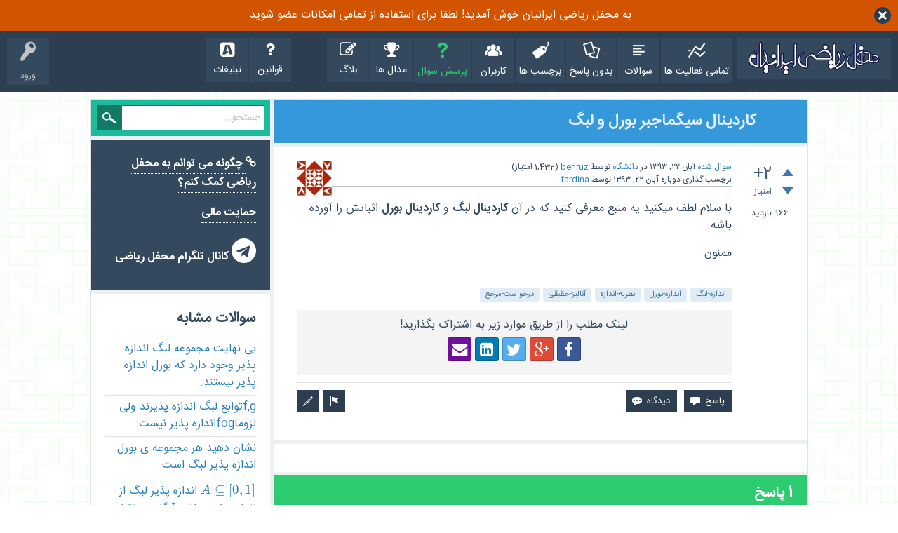

--- FILE ---
content_type: text/html; charset=utf-8
request_url: https://math.irancircle.com/935/%DA%A9%D8%A7%D8%B1%D8%AF%DB%8C%D9%86%D8%A7%D9%84-%D8%B3%DB%8C%DA%AF%D9%85%D8%A7%D8%AC%D8%A8%D8%B1-%D8%A8%D9%88%D8%B1%D9%84-%D9%88-%D9%84%D8%A8%DA%AF
body_size: 13591
content:
<!DOCTYPE html>
<html lang="fa" itemscope itemtype="https://schema.org/QAPage">
<!-- Powered by Question2Answer - http://www.question2answer.org/ -->
<head>
<meta charset="utf-8">
<title>کاردینال سیگماجبر بورل و لبگ - محفل ریاضی ایرانیان</title>
<meta property="og:site_name" content="محفل ریاضی ایرانیان" > 
<meta property="og:title" content="کاردینال سیگماجبر بورل و لبگ" > 
<meta property="og:description" content="با سلام لطف میکنید یه منبع معرفی کنید که در آن **کاردینال لبگ** و **کاردینال بورل** اثباتش را آورده باشه. ممنون" > 
<meta property="og:type" content="website" > 
<meta property="og:url" content="https://math.irancircle.com/935/%DA%A9%D8%A7%D8%B1%D8%AF%DB%8C%D9%86%D8%A7%D9%84-%D8%B3%DB%8C%DA%AF%D9%85%D8%A7%D8%AC%D8%A8%D8%B1-%D8%A8%D9%88%D8%B1%D9%84-%D9%88-%D9%84%D8%A8%DA%AF" > 
<meta property="og:image" content="https://irancircle.com/images/math-logo2.png" > 
<meta property="twitter:card" content="summary" > 
<meta property="twitter:title" content="کاردینال سیگماجبر بورل و لبگ" > 
<meta property="twitter:description" content="با سلام لطف میکنید یه منبع معرفی کنید که در آن **کاردینال لبگ** و **کاردینال بورل** اثباتش را آورده باشه. ممنون" > 
<meta property="twitter:image" content="https://irancircle.com/images/math-logo2.png" > 
<meta name="viewport" content="width=device-width, initial-scale=1">
<meta name="description" content="برای کاردینال سیگماجبر بورل کار ساده ای نیست و باید از استقرای ترامتناهی استفاده کنی. مثلا به این [سوال][1] رجوع کن که مرجع داده شده. و برای کاردینال سیگماجب...">
<meta name="keywords" content="دانشگاه,اندازه-لبگ,اندازه-بورل,نظریه-اندازه,آنالیز-حقیقی,درخواست-مرجع">
<meta property="og:type" content="website">
<meta property="og:title" content="کاردینال سیگماجبر بورل و لبگ">
<meta property="og:site_name" content="محفل ریاضی ایرانیان">
<meta property="og:description" content="برای کاردینال سیگماجبر بورل کار ساده ای نیست و باید از استقرای ترامتناهی استفاده کنی. مثلا به این [سوال][1] رجوع کن که مرجع داده شده. و برای کار�">
<meta property="og:url" content="https://math.irancircle.com/935/%DA%A9%D8%A7%D8%B1%D8%AF%DB%8C%D9%86%D8%A7%D9%84-%D8%B3%DB%8C%DA%AF%D9%85%D8%A7%D8%AC%D8%A8%D8%B1-%D8%A8%D9%88%D8%B1%D9%84-%D9%88-%D9%84%D8%A8%DA%AF">
<meta property="og:determiner" content="the">
<meta property="og:image" content="https://irancircle.com/images/math-logo3.png">
<meta property="og:image:height" content="329">
<meta property="og:image:width" content="329">
<meta property="og:image:type" content="image/png">
<meta property="fb:app_id" content="308737724067758">
<link href="../qa-plugin/q2a-embed-media-NoahY-master/qa-embed.css" rel="stylesheet">
<style>
@font-face {
 font-family: 'Ubuntu'; font-weight: normal; font-style: normal;
 src: local('Ubuntu'),
  url('../qa-theme/SnowFlat/fonts/ubuntu-regular.woff2') format('woff2'), url('../qa-theme/SnowFlat/fonts/ubuntu-regular.woff') format('woff');
}
@font-face {
 font-family: 'Ubuntu'; font-weight: bold; font-style: normal;
 src: local('Ubuntu Bold'), local('Ubuntu-Bold'),
  url('../qa-theme/SnowFlat/fonts/ubuntu-bold.woff2') format('woff2'), url('../qa-theme/SnowFlat/fonts/ubuntu-bold.woff') format('woff');
}
@font-face {
 font-family: 'Ubuntu'; font-weight: normal; font-style: italic;
 src: local('Ubuntu Italic'), local('Ubuntu-Italic'),
  url('../qa-theme/SnowFlat/fonts/ubuntu-italic.woff2') format('woff2'), url('../qa-theme/SnowFlat/fonts/ubuntu-italic.woff') format('woff');
}
@font-face {
 font-family: 'Ubuntu'; font-weight: bold; font-style: italic;
 src: local('Ubuntu Bold Italic'), local('Ubuntu-BoldItalic'),
  url('../qa-theme/SnowFlat/fonts/ubuntu-bold-italic.woff2') format('woff2'), url('../qa-theme/SnowFlat/fonts/ubuntu-bold-italic.woff') format('woff');
}
</style>
<link rel="stylesheet" href="../qa-theme/SnowFlat/qa-styles.css?1.8.6">
<link rel="stylesheet" href="../qa-plugin/pupi-pc/resources/pupi_pc_styles.css">
<link rel="stylesheet" href="../qa-theme/SnowFlat/qa-styles-rtl.css?1.8.6">
<style>
.qa-body-js-on .qa-notice {display:none;}
</style>
<style>
.qa-nav-user { margin: 0 !important; }
@media (max-width: 979px) {
 body.qa-template-user.fixed, body[class*="qa-template-user-"].fixed { padding-top: 118px !important; }
 body.qa-template-users.fixed { padding-top: 95px !important; }
}
@media (min-width: 980px) {
 body.qa-template-users.fixed { padding-top: 105px !important;}
}
</style>
<LINK REL="stylesheet" TYPE="text/css" HREF="https://math.irancircle.com/qa-plugin/infinite-ajax-scroll/css/jquery.ias.css">
<LINK REL="stylesheet" TYPE="text/css" HREF="https://math.irancircle.com/qa-plugin/notification-pro/css/qa-np-user-common.css">
<LINK REL="stylesheet" TYPE="text/css" HREF="../qa-plugin/q2a-child-theme-master/child-theme.css?v=1.1.3">
<link rel="stylesheet" href="../qa-plugin/q2a-social-share-master/css/social-share.css?1.6.1">
<style type="text/css">.social-wrapper {
    background-color: #f4f4f4;
}</style>
<link rel="stylesheet" type="text/css" href="../qa-plugin/quote-of-the-day/qa-quote-oftheday.css">
<link rel="canonical" href="https://math.irancircle.com/935/%DA%A9%D8%A7%D8%B1%D8%AF%DB%8C%D9%86%D8%A7%D9%84-%D8%B3%DB%8C%DA%AF%D9%85%D8%A7%D8%AC%D8%A8%D8%B1-%D8%A8%D9%88%D8%B1%D9%84-%D9%88-%D9%84%D8%A8%DA%AF">
<link rel="search" type="application/opensearchdescription+xml" title="محفل ریاضی ایرانیان" href="https://math.irancircle.com/opensearch.xml">
<!-- Global site tag (gtag.js) - Google Analytics -->
<!-- <script async src="https://www.googletagmanager.com/gtag/js?id=UA-165300116-1"></script>
<script>
  window.dataLayer = window.dataLayer || [];
  function gtag(){dataLayer.push(arguments);}
  gtag('js', new Date());

  gtag('config', 'UA-165300116-1');
</script> -->

<!--
I transfered this to child theme plugin on layer
 <script type="text/x-mathjax-config">
MathJax.Hub.processSectionDelay = 0;//remove delay to prevent flickering
MathJax.Hub.processUpdateTime = 50;
                MathJax.Hub.Config({
"fast-preview": {disabled: true},
"HTML-CSS": { preferredFont: "TeX", availableFonts: ["STIX","TeX"], linebreaks: { automatic:true }, EqnChunk: (MathJax.Hub.Browser.isMobile ? 10 : 50) },
                    tex2jax: { inlineMath: [ ["$", "$"], ["\\\\(","\\\\)"] ], displayMath: [ ["$$","$$"], ["\\[", "\\]"] ], processEscapes: true, ignoreClass: "tex2jax_ignore|dno" },
                    TeX: {noErrors: {disabled: true},//show error messages
                        extensions: ["begingroup.js"],
                        noUndefined: { attributes: { mathcolor: "red", mathbackground: "#FFEEEE", mathsize: "90%" } }, 
                        Macros: { href: "{}" } 
                    },
                    messageStyle: "none",                    
                    styles: { ".MathJax_Display, .MathJax_Preview, .MathJax_Preview > *": { "background": "inherit" }     ,'.MathJax_Preview': {display: 'contents'}
},
                    SEEditor: "mathjaxEditing"
            });
            </script>-->

<!-- <script async src="https://cdnjs.cloudflare.com/ajax/libs/mathjax/2.7.5/MathJax.js?config=TeX-AMS_HTML-full&locale=fa">
 </script>-->

<link rel="shortcut icon" href="https://irancircle.com/images/favicon.png" type="image/x-icon">
<meta itemprop="name" content="کاردینال سیگماجبر بورل و لبگ">
<script>
var qa_root = '..\/';
var qa_request = '935\/کاردینال-سیگماجبر-بورل-و-لبگ';
</script>
<script src="../qa-content/jquery-3.5.1.min.js"></script>
<script src="../qa-content/qa-global.js?1.8.6"></script>
<script>
$(window).on('load', function() {
	qa_reveal(document.getElementById('notice_visitor'), 'notice');
});
</script>
<script src="../qa-plugin/pupi-pc/resources/pupi_pc_question_view.js"></script>
<script src="../qa-theme/SnowFlat/js/snow-core.js?1.8.6"></script>
<SCRIPT TYPE="text/javascript" SRC="https://math.irancircle.com/qa-plugin/infinite-ajax-scroll/js/jquery-ias-min.js"></SCRIPT>
<SCRIPT TYPE="text/javascript" SRC="https://math.irancircle.com/qa-plugin/infinite-ajax-scroll/js/ias.js"></SCRIPT>

<script type="text/x-mathjax-config">
MathJax.Hub.processSectionDelay = 0;
MathJax.Hub.processUpdateTime = 50;
MathJax.Hub.Config({
    "fast-preview": {disabled: true},
    "HTML-CSS": {
        preferredFont: "TeX",
        availableFonts: ["STIX","TeX"],
        linebreaks: { automatic:true },
        EqnChunk: (MathJax.Hub.Browser.isMobile ? 10 : 50)
    },
    tex2jax: {
        inlineMath: [["$", "$"], ["\\(","\\)"]],
        displayMath: [["$$","$$"], ["\\[", "\\]"]],
        processEscapes: true,
        ignoreClass: "tex2jax_ignore|dno"
    },
    TeX: {
        noErrors: {disabled: true},
        extensions: ["begingroup.js"],
        noUndefined: {
            attributes: {
                mathcolor: "red",
                mathbackground: "#FFEEEE",
                mathsize: "90%"
            }
        },
        Macros: {
            href: "{}"
        }
    },
    messageStyle: "none",
    styles: {
        ".MathJax_Display, .MathJax_Preview, .MathJax_Preview > *": {
            "background": "inherit"
        },
        ".MathJax_Preview": {
            "display": "contents"
        }
    },
});
</script>

<script defer src="../qa-plugin/q2a-child-theme-master/MathJax-2.7.5/MathJax.js?config=TeX-AMS_HTML-full"></script>
<script type="text/javascript" src="https://math.irancircle.com/qa-plugin/q2apro-cool-tooltips/script.js"></script>
<script type="text/javascript" src="../qa-plugin/q2apro-lightbox-images-master/script.js"></script>
<style type="text/css">.qa-q-view-content img, .qa-a-item-content img { cursor:pointer; } </style>
<script type='text/javascript'>
	$(document).ready(function(){
		$('.qa-user-link').not($('.qa-logged-in-data').children()).mouseover(function() { // .nickname, .bestusers .qa-user-link
			var recentItem = $(this);
			var username = recentItem.text();
			if(typeof recentItem.attr('data-test') == 'undefined') {
				$.ajax({
					 type: 'POST',
					 url: 'https://math.irancircle.com/userinfo-ajax',
					 data: {ajax:username},
					 success: function(data) {
						recentItem.attr('title', data);
						recentItem.tipsy( {gravity:'s', fade:true, html:true, offset:0 } );
						// check if mouse has already left username field
						if (recentItem.is(':hover')) {
							recentItem.tipsy('show');
						}
						else {
							recentItem.tipsy('hide');
						}
						// mark element as loaded
						recentItem.attr('data-test', 'loaded');
					 }
				});
			}
		}); 
		// user info (i)
		$('.qa-logged-in-points').mouseover(function() {
			var recentItem = $(this);
			var username = recentItem.attr('title');
			if(typeof recentItem.attr('data-test') == 'undefined') {
				$.ajax({
					 type: 'POST',
					 url: 'https://math.irancircle.com/userinfo-ajax',
					 data: {ajax:username},
					 success: function(data) {
						recentItem.attr('title', data);
						recentItem.tipsy( {gravity: 'n', offset:5, html:true, fade:true });
						// check if mouse has already left username field
						if(recentItem.is(':hover')) {
							recentItem.tipsy('show');
						}
						else {
							recentItem.tipsy('hide');
						}
						// mark element as loaded
						recentItem.attr('data-test', 'loaded');
					 }
				});
			}
		});
	}); // end ready
				</script>
<script type="text/javascript">
				$(document).ready(function(){
				
					var warn_on_leave = false;
					
					// for pure textareas
					//$(".qa-main").on("key", "textarea", function() {
					$(".qa-main textarea").keyup( function() {
						warn_on_leave = true;
					});
					$("input:submit").click( function() {
						warn_on_leave = false;
						return true;
					});
				
					// for CKEditor fields
					if(typeof(CKEDITOR) !== "undefined") {
						CKEDITOR.on("currentInstance", function() {
							try {
								CKEDITOR.currentInstance.on("key", function() {
									warn_on_leave = true;
								});
							} catch (err) { }
						});
					}
					
					// for sceditor fields
					function checkSCEditor() {
						if(typeof $.fn.sceditor !== "undefined") {
							$(".sceditor-container iframe").each( function() {
								if($(this).contents().find("body>p").text()!="") {
									warn_on_leave = true;
								}
							});
						}
					}
					
					// show popup when leaving
					$(window).bind("beforeunload", function() {
						checkSCEditor();
						if(warn_on_leave) {
							return "متن شما ذخیره نشده است. اگر این صفحه را ببندید تمام نوشته شما حذف خواهد شد!";
						}
					});
				}); // end ready
				</script>
<style>
.qa-q-list-item-featured {
    background-color:#FFC;
}
</style>
<style>

                                /* Markdown editor styles */
.wmd-button-bar {
	width: 100%;
	padding: 5px 5px;
    /*overflow: auto;*/
    border: 1px solid #ccc;
}
.wmd-input {
	/* 604 */
	width: 100%;
	min-height: 100px;
	height:200px;
	/*margin: 0 0 10px;*/
	margin:0;
	padding: 2px;
	border: 1px solid #ccc;
	resize: vertical;
}
.wmd-preview {
	/* 604 */
	clear:both;
	word-break: break-word;
	width: 100%;
	margin: 10px 0;
	padding: 8px;
	border: 2px dashed #ccc;
}
.wmd-preview img, .qa-q-view-content img, .qa-a-item-content img {
	max-width: 100%
}

/*table for pagedown*/
.wmd-preview table {
    width: 100%;
	border-collapse: collapse;
	font-size: 14px;
	margin-bottom: 20px;
	direction: ltr;
}
.qa-q-view-content table, .qa-a-item-content table{
    direction:ltr;
}
.wmd-preview tr:hover{
    background-color: #f4f4f4;
}
.wmd-preview th, .wmd-preview td{
    padding: 10px;
	border: 1px solid #e0e0e0;
	
}
.wmd-preview th{
    background-color: #eaeaea;
	font-weight: 700;
}

/*end of tables for pagedown*/
.qa-q-view-content pre,
.qa-a-item-content pre,
.wmd-preview pre {
    word-wrap: normal;
    overflow: auto;
	width: 98%;
	max-height: 400px;
	padding: 0;
	border-width: 1px 1px 1px 3px;
	border-style: solid;
	border-color: #ddd;
	background-color: #eee;
}
/*background for definition list:
.qa-q-view-content dl,
.qa-a-item-content dl,
.wmd-preview dl {
    background-color:;
}*/
/*make code scrolling in preview because it's inside table https://stackoverflow.com/questions/50782481/make-pre-element-inside-td-scrollablee*/
table{
    table-layout: fixed;
}
/*make word breaks in code for preview the above is a better solution*/
/*
.wmd-preview pre {
    white-space: pre-wrap;
 white-space: -moz-pre-wrap;
 white-space: -pre-wrap;
 white-space: -o-pre-wrap;
 word-wrap: break-word;
}*/
pre code {
	display: block;
	overflow:auto;
	padding: 8px;
}


/* code background BEGIN */
/*code {
  margin: 0 0.15em;
  padding: 0 0.3em;
  white-space: nowrap;
  border: 1px solid #EAEAEA;
  background-color: #eee;
  border-radius: 3px;
  display: inline; 
}*/
/* code background END */

.wmd-button-row {
	position: relative;
	margin: 0;
	padding: 0;
	height: 20px;
}

.wmd-spacer {
	width: 1px;
	height: 20px;
	margin-left: 14px;
	position: absolute;
	background-color: Silver;
	display: inline-block;
	list-style: none;
}

.wmd-button {
	width: 20px;
	height: 20px;
	padding-left: 2px;
	padding-right: 3px;
	position: absolute;
	display: inline-block;
	list-style: none;
	cursor: pointer;
}
/*
.wmd-button > span {
	// note: background-image is set in plugin script 
	background-repeat: no-repeat;
	background-position: 0px 0px;
	width: 20px;
	height: 20px;
	display: inline-block;
}*/
.wmd-button > span {
    text-align: center;
    width: 20px;
    height: 20px;
    display: inline-block;
}
.wmd-button > span:hover {
  background: lightskyblue;
}

.wmd-spacer1 {
	left: 50px;
}
.wmd-spacer2 {
	left: 175px;
}
.wmd-spacer3 {
	left: 300px;
}
.wmd-spacer4 {
	left: 360px;
}
.wmd-prompt-background {
	background-color: #000;
}
.wmd-prompt-dialog {
    padding:10px;
	border: 1px solid #999;
	background-color: #f5f5f5;
}
.wmd-prompt-dialog > div {
	font-size: 0.8em;
}
.wmd-prompt-dialog > form > input[type="text"] {
	border: 1px solid #999;
	color: black;
}
.wmd-prompt-dialog > form > input[type="button"] {
	border: 1px solid #888;
	font-size: 11px;
	font-weight: bold;
}
/*@media (max-width: 640px){
  .wmd-button-row  {
  display: block;
  }  
}*/
/*baraye halate mobile */
@media (max-width: 640px) {
  .wmd-button-row {
    position: static !important;
    display: flex !important;
    flex-wrap: wrap;
    gap: 4px;
    height: auto !important;
    padding: 5px 0;
    direction: ltr;       /* اضافه کن */
    text-align: left;     /* اضافه کن */
  }

  .wmd-button {
    position: static !important;
    margin: 2px 0;
  }

  .wmd-spacer {
    display: none !important;
  }
}
/*spoiler*/
blockquote.spoiler {
  position: relative;
  cursor: pointer;
  color: transparent;         /* متن اصلی مخفی باشه */
  user-select: none;
}

blockquote.spoiler::before {
  content: attr(data-spoiler); /* متن «نمایش متن مخفی» نمایش داده میشه */
  position: absolute;
  left: 0; top: 0; right: 0; bottom: 0;
  display: flex;
  justify-content: center;
  align-items: center;
  font-style: italic;
  color: #888;
  background: #eee;
  border-radius: 4px;
  padding: 0.5em;
  pointer-events: none;      /* متن روی لایه بالاتر کلیک رو نگیره */
}

blockquote.spoiler.revealed {
  color: inherit;            /* وقتی revealed شد، متن اصلی ظاهر بشه */
  user-select: text;
}

blockquote.spoiler.revealed::before {
  display: none;             /* متن «نمایش متن مخفی» پنهان شود */
}

/*

Gruvbox style (dark) (c) Pavel Pertsev (original style at https://github.com/morhetz/gruvbox)

*/

.hljs {
  display: block;
  overflow-x: auto;
  padding: 0.5em;
  background: #282828;
}

.hljs,
.hljs-subst {
  color: #ebdbb2;
}

/* Gruvbox Red */
.hljs-deletion,
.hljs-formula,
.hljs-keyword,
.hljs-link,
.hljs-selector-tag {
  color: #fb4934;
}

/* Gruvbox Blue */
.hljs-built_in,
.hljs-emphasis,
.hljs-name,
.hljs-quote,
.hljs-strong,
.hljs-title,
.hljs-variable {
  color: #83a598;
}

/* Gruvbox Yellow */
.hljs-attr,
.hljs-params,
.hljs-template-tag,
.hljs-type {
  color: #fabd2f;
}

/* Gruvbox Purple */
.hljs-builtin-name,
.hljs-doctag,
.hljs-literal,
.hljs-number {
  color: #8f3f71;
}

/* Gruvbox Orange */
.hljs-code,
.hljs-meta,
.hljs-regexp,
.hljs-selector-id,
.hljs-template-variable {
  color: #fe8019;
}

/* Gruvbox Green */
.hljs-addition,
.hljs-meta-string,
.hljs-section,
.hljs-selector-attr,
.hljs-selector-class,
.hljs-string,
.hljs-symbol {
  color: #b8bb26;
}

/* Gruvbox Aqua */
.hljs-attribute,
.hljs-bullet,
.hljs-class,
.hljs-function,
.hljs-function .hljs-keyword,
.hljs-meta-keyword,
.hljs-selector-pseudo,
.hljs-tag {
  color: #8ec07c;
}

/* Gruvbox Gray */
.hljs-comment {
  color: #928374;
}

/* Gruvbox Purple */
.hljs-link_label,
.hljs-literal,
.hljs-number {
  color: #d3869b;
}

.hljs-comment,
.hljs-emphasis {
  font-style: italic;
}

.hljs-section,
.hljs-strong,
.hljs-tag {
  font-weight: bold;
}

</style>


<script src="../qa-plugin/q2a-markdown-editor-master/pagedown/highlight.min.js?v=1.0.1"></script><script>hljs.initHighlightingOnLoad();</script><script>
$(function() {
	$('.wmd-input').keypress(function() {
		window.clearTimeout(hljs.Timeout);
		hljs.Timeout = window.setTimeout(function() {
			hljs.initHighlighting.called = false;
			hljs.initHighlighting();
		}, 500);
	});
	window.setTimeout(function() {
		hljs.initHighlighting.called = false;
		hljs.initHighlighting();
	}, 500);
});
</script>
<script src="../qa-plugin/q2a-markdown-editor-master/pagedown/spoiler.js"></script>
<link rel="stylesheet" rel="preload" as="style" media="all" type="text/css" href="../qa-plugin/q2a-badges-master/css/badges-styles.css?v=12">
<link rel="stylesheet" rel="preload" as="style" media="all" type="text/css" href="../qa-plugin/q2a-badges-master/css/badges-rtl-style.css?v=12">
<style>
/*Want a light color scheme for the badges?*/
/*
.badge-bronze, .badge-silver, .badge-gold { 
    background-color: #eee; 
    color: #000; 
}
*/
</style>
<script>
            !function(e,t,n){e.yektanetAnalyticsObject=n,e[n]=e[n]||function(){e[n].q.push(arguments)},e[n].q=e[n].q||[];var a=t.getElementsByTagName("head")[0],r=new Date,c="https://cdn.yektanet.com/superscript/wZh76Zxf/article.v1/yn_pub.js?v="+r.getFullYear().toString()+"0"+r.getMonth()+"0"+r.getDate()+"0"+r.getHours(),s=t.createElement("link");s.rel="preload",s.as="script",s.href=c,a.appendChild(s);var l=t.createElement("script");l.async=!0,l.src=c,a.appendChild(l)}(window,document,"yektanet");
        </script>
<style type="text/css">.qam-tag-search  {
background :#4c9ed9;
				}
				.qa-tag-search {
padding: 8px;
	 margin-bottom: 5px;
				}
				.qa-tag-search-field {
	 vertical-align: bottom;
width: 85%;
height: 36px;
	border-width: 1px;
	border-style: solid;
	border-color: transparent;
				}

				.qa-tag-search-button {
width: 12%;
height: 36px;
	text-indent: -9999px;
background: #bdc3c7 url("/qa-plugin/tag-search-master/images/search-icon-white.png") center no-repeat;
border: none;
outline: none;
background-color: #117964;
				}</style>
</head>
<body
class="qa-template-question qa-category-2 qa-body-js-off"
>
<script>
var b = document.getElementsByTagName('body')[0];
b.className = b.className.replace('qa-body-js-off', 'qa-body-js-on');
</script>
<script>
var qas_blog_root = 'https:\/\/math.irancircle.com\/blog\/ajax';
var qas_blog_language_obj = {"are_you_sure":"\u0622\u06cc\u0627 \u0645\u0637\u0645\u0626\u0646 \u0647\u0633\u062a\u06cc\u062f\u061f","warning_message_on_leave":"\u0634\u0645\u0627 \u0647\u0646\u0648\u0632 \u0645\u0637\u0644\u0628\u062a\u0627\u0646 \u0631\u0627 \u06a9\u0627\u0645\u0644 \u0646\u06a9\u0631\u062f\u0647 \u0627\u06cc\u062f. \u0645\u06cc \u062e\u0648\u0627\u0647\u06cc\u062f \u0628\u062f\u0648\u0646 \u062a\u06a9\u0645\u06cc\u0644 \u0645\u0637\u0644\u0628 \u062e\u0627\u0631\u062c \u0634\u0648\u06cc\u062f?"} ;
var qas_blog_settings_obj = {"qas_blog_warn_on_leave":true} ;
</script>
<div class="qa-notice" id="notice_visitor">
<form method="post" action="https://math.irancircle.com/935/%DA%A9%D8%A7%D8%B1%D8%AF%DB%8C%D9%86%D8%A7%D9%84-%D8%B3%DB%8C%DA%AF%D9%85%D8%A7%D8%AC%D8%A8%D8%B1-%D8%A8%D9%88%D8%B1%D9%84-%D9%88-%D9%84%D8%A8%DA%AF">
به محفل ریاضی ایرانیان خوش آمدید! لطفا برای استفاده از تمامی امکانات
 <a href="https://math.irancircle.com/register?to=">
عضو شوید
</a>
<input name="notice_visitor" onclick="return qa_notice_click(this);" type="submit" value="X" class="qa-notice-close-button"> 
<input name="code" type="hidden" value="0-1766458525-d20a4ed68e9a696129e56091fd92d2a1a55fab01">
</form>
</div>
<div id="qam-topbar" class="clearfix">
<div class="qam-main-nav-wrapper clearfix">
<div class="sb-toggle-left qam-menu-toggle"><i class="icon-th-list"></i></div>
<div class="qam-account-items-wrapper">
<div id="qam-account-toggle" class="qam-logged-out">
<i class="icon-key qam-auth-key"></i>
<div class="qam-account-handle">ورود</div>
</div>
<div class="qam-account-items clearfix">
<form action="../login?to=935%2F%25DA%25A9%25D8%25A7%25D8%25B1%25D8%25AF%25DB%258C%25D9%2586%25D8%25A7%25D9%2584-%25D8%25B3%25DB%258C%25DA%25AF%25D9%2585%25D8%25A7%25D8%25AC%25D8%25A8%25D8%25B1-%25D8%25A8%25D9%2588%25D8%25B1%25D9%2584-%25D9%2588-%25D9%2584%25D8%25A8%25DA%25AF" method="post">
<input type="text" name="emailhandle" dir="auto" placeholder="ایمیل یا نام کاربری">
<input type="password" name="password" dir="auto" placeholder="رمز عبور">
<div><input type="checkbox" name="remember" id="qam-rememberme" value="1">
<label for="qam-rememberme">یادآوری</label></div>
<input type="hidden" name="code" value="0-1766458525-41532c315fa8a135a974aea4a1ed41db529d2f05">
<input type="submit" value="ورود" class="qa-form-tall-button qa-form-tall-button-login" name="dologin">
</form>
<div class="qa-nav-user">
<ul class="qa-nav-user-list">
<li class="qa-nav-user-item qa-nav-user-register">
<a href="../register?to=935%2F%25DA%25A9%25D8%25A7%25D8%25B1%25D8%25AF%25DB%258C%25D9%2586%25D8%25A7%25D9%2584-%25D8%25B3%25DB%258C%25DA%25AF%25D9%2585%25D8%25A7%25D8%25AC%25D8%25A8%25D8%25B1-%25D8%25A8%25D9%2588%25D8%25B1%25D9%2584-%25D9%2588-%25D9%2584%25D8%25A8%25DA%25AF" class="qa-nav-user-link">عضویت</a>
</li>
</ul>
<div class="qa-nav-user-clear">
</div>
</div>
</div> <!-- END qam-account-items -->
</div> <!-- END qam-account-items-wrapper -->
<div class="qa-logo">
<a href="https://math.irancircle.com/" class="qa-logo-link" title="محفل ریاضی ایرانیان"><img src="https://irancircle.com/images/math-logo2.png" alt="محفل ریاضی ایرانیان"></a>
</div>
<div class="qa-nav-main">
<ul class="qa-nav-main-list">
<li class="qa-nav-main-item qa-nav-main-activity">
<a href="https://math.irancircle.com/activity" class="qa-nav-main-link">تمامی فعالیت ها</a>
</li>
<li class="qa-nav-main-item qa-nav-main-questions">
<a href="https://math.irancircle.com/questions" class="qa-nav-main-link">سوالات</a>
</li>
<li class="qa-nav-main-item qa-nav-main-unanswered">
<a href="https://math.irancircle.com/unanswered" class="qa-nav-main-link">بدون پاسخ</a>
</li>
<li class="qa-nav-main-item qa-nav-main-tag">
<a href="https://math.irancircle.com/tags" class="qa-nav-main-link">برچسب ها</a>
</li>
<li class="qa-nav-main-item qa-nav-main-user">
<a href="https://math.irancircle.com/users" class="qa-nav-main-link">کاربران</a>
</li>
<li class="qa-nav-main-item qa-nav-main-ask">
<a href="https://math.irancircle.com/ask?cat=2" class="qa-nav-main-link">پرسش سوال</a>
</li>
<li class="qa-nav-main-item qa-nav-main-custom-29">
<a href="../badges" class="qa-nav-main-link">مدال ها</a>
</li>
<li class="qa-nav-main-item qa-nav-main-custom-15">
<a href="../blogs" class="qa-nav-main-link">بلاگ</a>
</li>
<li class="qa-nav-main-item-opp qa-nav-main-ads">
<a href="https://math.irancircle.com/ads" class="qa-nav-main-link">تبلیغات</a>
</li>
<li class="qa-nav-main-item-opp qa-nav-main-custom-34">
<a href="../faq" class="qa-nav-main-link">قوانین</a>
</li>
</ul>
<div class="qa-nav-main-clear">
</div>
</div>
</div> <!-- END qam-main-nav-wrapper -->
</div> <!-- END qam-topbar -->
<div class="qam-ask-search-box"><div class="qam-ask-mobile"><a href="../ask" class="turquoise">پرسش سوال</a></div><div class="qam-search-mobile turquoise" id="qam-search-mobile"></div></div>
<div class="qam-search turquoise the-top" id="the-top-search">
<div class="qa-search">
<form method="get" action="https://math.irancircle.com/search">
<input type="text" placeholder="جستجو..." name="q" value="" class="qa-search-field">
<input type="submit" value="جستجو" class="qa-search-button">
</form>
</div>
</div>
<div class="qa-body-wrapper" itemprop="mainEntity" itemscope itemtype="https://schema.org/Question">
<div class="qa-main-wrapper">
<div class="qa-main">
<div class="qa-main-heading">
<h1>
<a href="https://math.irancircle.com/935/%DA%A9%D8%A7%D8%B1%D8%AF%DB%8C%D9%86%D8%A7%D9%84-%D8%B3%DB%8C%DA%AF%D9%85%D8%A7%D8%AC%D8%A8%D8%B1-%D8%A8%D9%88%D8%B1%D9%84-%D9%88-%D9%84%D8%A8%DA%AF">
<span itemprop="name">کاردینال سیگماجبر بورل و لبگ</span>
</a>
</h1>
</div>
<div class="qa-part-q-view">
<div class="qa-q-view" id="q935">
<form method="post" action="https://math.irancircle.com/935/%DA%A9%D8%A7%D8%B1%D8%AF%DB%8C%D9%86%D8%A7%D9%84-%D8%B3%DB%8C%DA%AF%D9%85%D8%A7%D8%AC%D8%A8%D8%B1-%D8%A8%D9%88%D8%B1%D9%84-%D9%88-%D9%84%D8%A8%DA%AF">
<div class="qa-q-view-stats">
<div class="qa-voting qa-voting-net" id="voting_935">
<div class="qa-vote-buttons qa-vote-buttons-net">
<input title="برای ثبت امتیاز مثبت کلیک نمائید" name="vote_935_1_q935" onclick="return qa_vote_click(this);" type="submit" value="+" class="qa-vote-first-button qa-vote-up-button"> 
<input title="برای ثبت امتیاز منفی کلیک نمائید" name="vote_935_-1_q935" onclick="return qa_vote_click(this);" type="submit" value="&ndash;" class="qa-vote-second-button qa-vote-down-button"> 
</div>
<div class="qa-vote-count qa-vote-count-net">
<span class="qa-netvote-count">
<span class="qa-netvote-count-data">+2</span><span class="qa-netvote-count-pad"> امتیاز <meta itemprop="upvoteCount" content="2"></span>
</span>
</div>
<div class="qa-vote-clear">
</div>
</div>
<span class="qa-view-count">
<span class="qa-view-count-data">966</span><span class="qa-view-count-pad"> بازدید</span>
</span>
</div>
<input name="code" type="hidden" value="0-1766458525-a05b330eae7a8aa04d853ffed4bb34e07fbc1424">
</form>
<div class="qa-q-view-main">
<form method="post" action="https://math.irancircle.com/935/%DA%A9%D8%A7%D8%B1%D8%AF%DB%8C%D9%86%D8%A7%D9%84-%D8%B3%DB%8C%DA%AF%D9%85%D8%A7%D8%AC%D8%A8%D8%B1-%D8%A8%D9%88%D8%B1%D9%84-%D9%88-%D9%84%D8%A8%DA%AF">
<span class="qa-q-view-avatar-meta">
<span class="qa-q-view-avatar">
<a href="https://math.irancircle.com/user/behruz" class="qa-avatar-link"><img src="https://math.irancircle.com/?qa=image&amp;qa_blobid=18355801312928799223&amp;qa_size=50" width="50" height="50" class="qa-avatar-image" alt=""></a>
</span>
<span class="qa-q-view-meta">
<a href="https://math.irancircle.com/935/%DA%A9%D8%A7%D8%B1%D8%AF%DB%8C%D9%86%D8%A7%D9%84-%D8%B3%DB%8C%DA%AF%D9%85%D8%A7%D8%AC%D8%A8%D8%B1-%D8%A8%D9%88%D8%B1%D9%84-%D9%88-%D9%84%D8%A8%DA%AF" class="qa-q-view-what" itemprop="url">سوال شده</a>
<span class="qa-q-view-when">
<span class="qa-q-view-when-data"><time itemprop="dateCreated" datetime="2014-11-12T21:10:17+0000" title="2014-11-12T21:10:17+0000">آبان ۲۲, ۱۳۹۳</time></span>
</span>
<span class="qa-q-view-where">
<span class="qa-q-view-where-pad">در </span><span class="qa-q-view-where-data"><a href="https://math.irancircle.com/%D8%AF%D8%A7%D9%86%D8%B4%DA%AF%D8%A7%D9%87" class="qa-category-link">دانشگاه</a></span>
</span>
<span class="qa-q-view-who">
<span class="qa-q-view-who-pad">توسط </span>
<span class="qa-q-view-who-data"><a href="https://math.irancircle.com/user/behruz" class="qa-user-link url nickname">behruz</a></span>
<span class="qa-q-view-who-points">
<span class="qa-q-view-who-points-pad">(</span><span class="qa-q-view-who-points-data">1,432</span><span class="qa-q-view-who-points-pad"> امتیاز)</span>
</span>
</span>
<br>
<span class="qa-q-view-what">برچسب گذاری دوباره</span>
<span class="qa-q-view-when">
<span class="qa-q-view-when-data"><time itemprop="dateModified" datetime="2014-11-12T21:33:20+0000" title="2014-11-12T21:33:20+0000">آبان ۲۲, ۱۳۹۳</time></span>
</span>
<span class="qa-q-view-who">
<span class="qa-q-view-who-pad">توسط </span><span class="qa-q-view-who-data"><a href="https://math.irancircle.com/user/fardina" class="qa-user-link url nickname">fardina</a></span>
</span>
</span>
</span>
<div class="qa-q-view-content qa-post-content">
<a name="935"></a><div itemprop="text"><p dir="auto">با سلام
لطف میکنید یه منبع معرفی کنید که در آن <strong>کاردینال لبگ</strong> و <strong>کاردینال بورل</strong> اثباتش را آورده باشه.</p>

<p dir="auto">ممنون</p>
</div>
</div>
<div class="qa-q-view-tags">
<ul class="qa-q-view-tag-list">
<li class="qa-q-view-tag-item"><a href="https://math.irancircle.com/tag/%D8%A7%D9%86%D8%AF%D8%A7%D8%B2%D9%87-%D9%84%D8%A8%DA%AF" rel="tag" class="qa-tag-link">اندازه-لبگ</a></li>
<li class="qa-q-view-tag-item"><a href="https://math.irancircle.com/tag/%D8%A7%D9%86%D8%AF%D8%A7%D8%B2%D9%87-%D8%A8%D9%88%D8%B1%D9%84" rel="tag" class="qa-tag-link">اندازه-بورل</a></li>
<li class="qa-q-view-tag-item"><a href="https://math.irancircle.com/tag/%D9%86%D8%B8%D8%B1%DB%8C%D9%87-%D8%A7%D9%86%D8%AF%D8%A7%D8%B2%D9%87" rel="tag" class="qa-tag-link">نظریه-اندازه</a></li>
<li class="qa-q-view-tag-item"><a href="https://math.irancircle.com/tag/%D8%A2%D9%86%D8%A7%D9%84%DB%8C%D8%B2-%D8%AD%D9%82%DB%8C%D9%82%DB%8C" rel="tag" class="qa-tag-link">آنالیز-حقیقی</a></li>
<li class="qa-q-view-tag-item"><a href="https://math.irancircle.com/tag/%D8%AF%D8%B1%D8%AE%D9%88%D8%A7%D8%B3%D8%AA-%D9%85%D8%B1%D8%AC%D8%B9" rel="tag" class="qa-tag-link" title="درخواست کتاب، مقاله یا هر گونه اثر نشر یافتهٔ چاپی یا برخط (آنلاین)">درخواست-مرجع</a></li>
</ul>
</div>
<div class="social-wrapper">
<div class="social-share-text">
لینک مطلب را از طریق موارد زیر به اشتراک بگذارید!
</div>
<span class="btn-share only-icon semi-rounded"><a href="https://www.facebook.com/sharer/sharer.php?u=https%3A%2F%2Fmath.irancircle.com%2F935%2F%25DA%25A9%25D8%25A7%25D8%25B1%25D8%25AF%25DB%258C%25D9%2586%25D8%25A7%25D9%2584-%25D8%25B3%25DB%258C%25DA%25AF%25D9%2585%25D8%25A7%25D8%25AC%25D8%25A8%25D8%25B1-%25D8%25A8%25D9%2588%25D8%25B1%25D9%2584-%25D9%2588-%25D9%2584%25D8%25A8%25DA%25AF&amp;ref=fbshare&amp;t=%DA%A9%D8%A7%D8%B1%D8%AF%DB%8C%D9%86%D8%A7%D9%84+%D8%B3%DB%8C%DA%AF%D9%85%D8%A7%D8%AC%D8%A8%D8%B1+%D8%A8%D9%88%D8%B1%D9%84+%D9%88+%D9%84%D8%A8%DA%AF" target="_blank" rel="external nofollow" class="social-share-btn btn-social btn-social-icon btn-semi-rounded btn-fb" title="Facebook"><i class="social-icon-facebook"></i></a></span>
<span class="btn-share only-icon semi-rounded"><a href="https://plus.google.com/share?url=https%3A%2F%2Fmath.irancircle.com%2F935%2F%25DA%25A9%25D8%25A7%25D8%25B1%25D8%25AF%25DB%258C%25D9%2586%25D8%25A7%25D9%2584-%25D8%25B3%25DB%258C%25DA%25AF%25D9%2585%25D8%25A7%25D8%25AC%25D8%25A8%25D8%25B1-%25D8%25A8%25D9%2588%25D8%25B1%25D9%2584-%25D9%2588-%25D9%2584%25D8%25A8%25DA%25AF" target="_blank" rel="external nofollow" class="social-share-btn btn-social btn-social-icon btn-semi-rounded btn-gp" title="Google+"><i class="social-icon-google-plus"></i></a></span>
<span class="btn-share only-icon semi-rounded"><a href="https://twitter.com/intent/tweet?text=%DA%A9%D8%A7%D8%B1%D8%AF%DB%8C%D9%86%D8%A7%D9%84+%D8%B3%DB%8C%DA%AF%D9%85%D8%A7%D8%AC%D8%A8%D8%B1+%D8%A8%D9%88%D8%B1%D9%84+%D9%88+%D9%84%D8%A8%DA%AF&amp;url=https%3A%2F%2Fmath.irancircle.com%2F935%2F%25DA%25A9%25D8%25A7%25D8%25B1%25D8%25AF%25DB%258C%25D9%2586%25D8%25A7%25D9%2584-%25D8%25B3%25DB%258C%25DA%25AF%25D9%2585%25D8%25A7%25D8%25AC%25D8%25A8%25D8%25B1-%25D8%25A8%25D9%2588%25D8%25B1%25D9%2584-%25D9%2588-%25D9%2584%25D8%25A8%25DA%25AF" target="_blank" rel="external nofollow" class="social-share-btn btn-social btn-social-icon btn-semi-rounded btn-tw" title="Twitter"><i class="social-icon-twitter"></i></a></span>
<span class="btn-share only-icon semi-rounded"><a href="http://www.linkedin.com/shareArticle?mini=true&amp;url=https%3A%2F%2Fmath.irancircle.com%2F935%2F%25DA%25A9%25D8%25A7%25D8%25B1%25D8%25AF%25DB%258C%25D9%2586%25D8%25A7%25D9%2584-%25D8%25B3%25DB%258C%25DA%25AF%25D9%2585%25D8%25A7%25D8%25AC%25D8%25A8%25D8%25B1-%25D8%25A8%25D9%2588%25D8%25B1%25D9%2584-%25D9%2588-%25D9%2584%25D8%25A8%25DA%25AF&amp;title=%DA%A9%D8%A7%D8%B1%D8%AF%DB%8C%D9%86%D8%A7%D9%84+%D8%B3%DB%8C%DA%AF%D9%85%D8%A7%D8%AC%D8%A8%D8%B1+%D8%A8%D9%88%D8%B1%D9%84+%D9%88+%D9%84%D8%A8%DA%AF&amp;summary=%DA%A9%D8%A7%D8%B1%D8%AF%DB%8C%D9%86%D8%A7%D9%84+%D8%B3%DB%8C%DA%AF%D9%85%D8%A7%D8%AC%D8%A8%D8%B1+%D8%A8%D9%88%D8%B1%D9%84+%D9%88+%D9%84%D8%A8%DA%AF" target="_blank" rel="external nofollow" class="social-share-btn btn-social btn-social-icon btn-semi-rounded btn-li" title="LinkedIn"><i class="social-icon-linkedin-square"></i></a></span>
<span class="btn-share only-icon semi-rounded"><a href="mailto:?subject=%DA%A9%D8%A7%D8%B1%D8%AF%DB%8C%D9%86%D8%A7%D9%84+%D8%B3%DB%8C%DA%AF%D9%85%D8%A7%D8%AC%D8%A8%D8%B1+%D8%A8%D9%88%D8%B1%D9%84+%D9%88+%D9%84%D8%A8%DA%AF&amp;body=Check this out: %DA%A9%D8%A7%D8%B1%D8%AF%DB%8C%D9%86%D8%A7%D9%84+%D8%B3%DB%8C%DA%AF%D9%85%D8%A7%D8%AC%D8%A8%D8%B1+%D8%A8%D9%88%D8%B1%D9%84+%D9%88+%D9%84%D8%A8%DA%AF - https%3A%2F%2Fmath.irancircle.com%2F935%2F%25DA%25A9%25D8%25A7%25D8%25B1%25D8%25AF%25DB%258C%25D9%2586%25D8%25A7%25D9%2584-%25D8%25B3%25DB%258C%25DA%25AF%25D9%2585%25D8%25A7%25D8%25AC%25D8%25A8%25D8%25B1-%25D8%25A8%25D9%2588%25D8%25B1%25D9%2584-%25D9%2588-%25D9%2584%25D8%25A8%25DA%25AF" target="_blank" rel="external nofollow" class="social-share-btn btn-social btn-social-icon btn-semi-rounded btn-em" title="Email"><i class="social-icon-envelope"></i></a></span>
</div>
<div class="qa-q-view-buttons">
<input name="q_doedit" value="ویرایش" title="ویرایش این سوال" type="submit" class="qa-form-light-button qa-form-light-button-edit">
<input name="q_doflag" onclick="qa_show_waiting_after(this, false);" value="هرزنامه" title="نشانه گذاری این سوال به عنوان نامناسب یا هرزنامه" type="submit" class="qa-form-light-button qa-form-light-button-flag">
<input name="q_doanswer" id="q_doanswer" onclick="return qa_toggle_element('anew')" value="پاسخ" title="پاسخ به این سوال" type="submit" class="qa-form-light-button qa-form-light-button-answer">
<input name="q_docomment" onclick="return qa_toggle_element('c935')" value="دیدگاه" title="افزودن دیدگاه برای این سوال" type="submit" class="qa-form-light-button qa-form-light-button-comment">
</div>
<input name="code" type="hidden" value="0-1766458525-af6147707502449135b4a273d4928cbbb73c8727">
<input name="qa_click" type="hidden" value="">
</form>
<div class="qa-q-view-c-list" style="display:none;" id="c935_list">
</div> <!-- END qa-c-list -->
<div class="qa-c-form" id="c935" style="display:none;">
<h2>لطفا <a href="../login?to=935%2F%25DA%25A9%25D8%25A7%25D8%25B1%25D8%25AF%25DB%258C%25D9%2586%25D8%25A7%25D9%2584-%25D8%25B3%25DB%258C%25DA%25AF%25D9%2585%25D8%25A7%25D8%25AC%25D8%25A8%25D8%25B1-%25D8%25A8%25D9%2588%25D8%25B1%25D9%2584-%25D9%2588-%25D9%2584%25D8%25A8%25DA%25AF">وارد شده</a> یا <a href="../register?to=935%2F%25DA%25A9%25D8%25A7%25D8%25B1%25D8%25AF%25DB%258C%25D9%2586%25D8%25A7%25D9%2584-%25D8%25B3%25DB%258C%25DA%25AF%25D9%2585%25D8%25A7%25D8%25AC%25D8%25A8%25D8%25B1-%25D8%25A8%25D9%2588%25D8%25B1%25D9%2584-%25D9%2588-%25D9%2584%25D8%25A8%25DA%25AF">عضو شوید</a> تا بتوانید دیدگاهی ارسال نمایید</h2>
</div> <!-- END qa-c-form -->
</div> <!-- END qa-q-view-main -->
<div class="qa-q-view-clear">
</div>
</div> <!-- END qa-q-view -->
</div>
<div class="qa-part-a-form">
<div class="qa-a-form" id="anew" style="display:none;">
<h2>لطفا <a href="../login?to=935%2F%25DA%25A9%25D8%25A7%25D8%25B1%25D8%25AF%25DB%258C%25D9%2586%25D8%25A7%25D9%2584-%25D8%25B3%25DB%258C%25DA%25AF%25D9%2585%25D8%25A7%25D8%25AC%25D8%25A8%25D8%25B1-%25D8%25A8%25D9%2588%25D8%25B1%25D9%2584-%25D9%2588-%25D9%2584%25D8%25A8%25DA%25AF">وارد شده</a> یا <a href="../register?to=935%2F%25DA%25A9%25D8%25A7%25D8%25B1%25D8%25AF%25DB%258C%25D9%2586%25D8%25A7%25D9%2584-%25D8%25B3%25DB%258C%25DA%25AF%25D9%2585%25D8%25A7%25D8%25AC%25D8%25A8%25D8%25B1-%25D8%25A8%25D9%2588%25D8%25B1%25D9%2584-%25D9%2588-%25D9%2584%25D8%25A8%25DA%25AF">عضو شوید</a> تا بتوانید سوال بپرسید</h2>
</div> <!-- END qa-a-form -->
</div>
<div class="qa-part-a-list">
<h2 id="a_list_title"><span itemprop="answerCount">1</span> پاسخ</h2>
<div class="qa-a-list" id="a_list">
<div class="qa-a-list-item " id="a938" itemprop="suggestedAnswer" itemscope itemtype="https://schema.org/Answer">
<form method="post" action="https://math.irancircle.com/935/%DA%A9%D8%A7%D8%B1%D8%AF%DB%8C%D9%86%D8%A7%D9%84-%D8%B3%DB%8C%DA%AF%D9%85%D8%A7%D8%AC%D8%A8%D8%B1-%D8%A8%D9%88%D8%B1%D9%84-%D9%88-%D9%84%D8%A8%DA%AF">
<div class="qa-voting qa-voting-net" id="voting_938">
<div class="qa-vote-buttons qa-vote-buttons-net">
<input title="برای ثبت امتیاز مثبت کلیک نمائید" name="vote_938_1_a938" onclick="return qa_vote_click(this);" type="submit" value="+" class="qa-vote-first-button qa-vote-up-button"> 
<input title="برای ثبت امتیاز منفی کلیک نمائید" name="vote_938_-1_a938" onclick="return qa_vote_click(this);" type="submit" value="&ndash;" class="qa-vote-second-button qa-vote-down-button"> 
</div>
<div class="qa-vote-count qa-vote-count-net">
<span class="qa-netvote-count">
<span class="qa-netvote-count-data">+1</span><span class="qa-netvote-count-pad"> امتیاز <meta itemprop="upvoteCount" content="1"></span>
</span>
</div>
<div class="qa-vote-clear">
</div>
</div>
<input name="code" type="hidden" value="0-1766458525-a05b330eae7a8aa04d853ffed4bb34e07fbc1424">
</form>
<div class="qa-a-item-main">
<form method="post" action="https://math.irancircle.com/935/%DA%A9%D8%A7%D8%B1%D8%AF%DB%8C%D9%86%D8%A7%D9%84-%D8%B3%DB%8C%DA%AF%D9%85%D8%A7%D8%AC%D8%A8%D8%B1-%D8%A8%D9%88%D8%B1%D9%84-%D9%88-%D9%84%D8%A8%DA%AF">
<span class="qa-a-item-avatar-meta">
<span class="qa-a-item-avatar">
<a href="https://math.irancircle.com/user/fardina" class="qa-avatar-link"><img src="https://math.irancircle.com/?qa=image&amp;qa_blobid=1811183452457706966&amp;qa_size=50" width="50" height="36" class="qa-avatar-image" alt=""></a>
</span>
<span class="qa-a-item-meta">
<a href="https://math.irancircle.com/935/%DA%A9%D8%A7%D8%B1%D8%AF%DB%8C%D9%86%D8%A7%D9%84-%D8%B3%DB%8C%DA%AF%D9%85%D8%A7%D8%AC%D8%A8%D8%B1-%D8%A8%D9%88%D8%B1%D9%84-%D9%88-%D9%84%D8%A8%DA%AF?show=938#a938" class="qa-a-item-what" itemprop="url">پاسخ داده شده</a>
<span class="qa-a-item-when">
<span class="qa-a-item-when-data"><time itemprop="dateCreated" datetime="2014-11-12T21:28:13+0000" title="2014-11-12T21:28:13+0000">آبان ۲۲, ۱۳۹۳</time></span>
</span>
<span class="qa-a-item-who">
<span class="qa-a-item-who-pad">توسط </span>
<span class="qa-a-item-who-data"><a href="https://math.irancircle.com/user/fardina" class="qa-user-link url nickname">fardina</a></span>
<span class="qa-a-item-who-points">
<span class="qa-a-item-who-points-pad">(</span><span class="qa-a-item-who-points-data">17,622</span><span class="qa-a-item-who-points-pad"> امتیاز)</span>
</span>
</span>
</span>
</span>
<div class="qa-a-selection">
</div>
<div class="qa-a-item-content qa-post-content">
<a name="938"></a><div itemprop="text"><p dir="auto">برای کاردینال سیگماجبر بورل کار ساده ای نیست و باید از استقرای ترامتناهی استفاده کنی. مثلا به این <a href="http://math.irancircle.com/index.php?qa=680&amp;qa_1=%D8%AB%D8%A7%D8%A8%D8%AA-%DA%A9%D9%86%DB%8C%D8%AF-%DA%A9%D8%A7%D8%B1%D8%AF%DB%8C%D9%86%D8%A7%D9%84-%D8%A7%D8%B9%D8%AF%D8%A7%D8%AF-%D8%AD%D9%82%DB%8C%D9%82%DB%8C-%D8%A8%D8%B1%D8%A7%D8%A8%D8%B1-%DA%A9%D8%A7%D8%B1%D8%AF%DB%8C%D9%86%D8%A7%D9%84-%D8%B3%DB%8C%DA%AF%D9%85%D8%A7-%D8%A8%D9%88%D8%B1%D9%84-%D8%A7%D8%B3%D8%AA&amp;show=680#q680" target="_blank">سوال</a>  رجوع کن که مرجع داده شده.</p>

<p dir="auto">و برای کاردینال سیگماجبر لبگ توجه کنید که مجموعه کانتور یک مجموعه لبگ اندازه پذیر است و هر زیرمجموعه ی مجموعه کانتور هم از اندازه صفر است لذا هر زیر مجموعه مجموعه کانتور لبگ اندازه پذیر است یعنی  $\mathcal L\supset P(C)  $ که
  $ \mathcal L $ سیگماجبر لبگ و  $ C $ مجموعه کانتور و  $P(C)  $ مجموعه توانی  $C  $ است. چون  $ card(C)=card(\mathbb R) $ پس
  $ card(\mathcal L)\geq card(P(C))= card(P(\mathbb R))=2^c $ 
ولی چون  $  \mathcal L\subset P(\mathbb R)$ لذا  $ card(\mathcal L)\leq card(P(\mathbb R))=2^c $ 
بنابراین  $ card(\mathcal L)=2^c $ .</p>
</div>
</div>
<div class="qa-a-item-buttons">
<input name="a938_doedit" value="ویرایش" title="ویرایش این پاسخ" type="submit" class="qa-form-light-button qa-form-light-button-edit">
<input name="a938_doflag" onclick="return qa_answer_click(938, 935, this);" value="هرزنامه" title="نشانه گذاری این پاسخ به عنوان نامناسب یا هرزنامه" type="submit" class="qa-form-light-button qa-form-light-button-flag">
<input name="a938_dofollow" value="پرسیدن سوال مشابه" title="یک سوال مشابه با این پاسخ بپرسید" type="submit" class="qa-form-light-button qa-form-light-button-follow">
<input name="a938_docomment" onclick="return qa_toggle_element('c938')" value="دیدگاه" title="افزودن دیدگاه برای این پاسخ" type="submit" class="qa-form-light-button qa-form-light-button-comment">
</div>
<input name="code" type="hidden" value="0-1766458525-0d4eac07b0609b1d66e9d44fdc7787bdd6923811">
<input name="qa_click" type="hidden" value="">
</form>
<div class="qa-a-item-c-list" style="display:none;" id="c938_list">
</div> <!-- END qa-c-list -->
<div class="qa-c-form" id="c938" style="display:none;">
<h2>لطفا <a href="../login?to=935%2F%25DA%25A9%25D8%25A7%25D8%25B1%25D8%25AF%25DB%258C%25D9%2586%25D8%25A7%25D9%2584-%25D8%25B3%25DB%258C%25DA%25AF%25D9%2585%25D8%25A7%25D8%25AC%25D8%25A8%25D8%25B1-%25D8%25A8%25D9%2588%25D8%25B1%25D9%2584-%25D9%2588-%25D9%2584%25D8%25A8%25DA%25AF">وارد شده</a> یا <a href="../register?to=935%2F%25DA%25A9%25D8%25A7%25D8%25B1%25D8%25AF%25DB%258C%25D9%2586%25D8%25A7%25D9%2584-%25D8%25B3%25DB%258C%25DA%25AF%25D9%2585%25D8%25A7%25D8%25AC%25D8%25A8%25D8%25B1-%25D8%25A8%25D9%2588%25D8%25B1%25D9%2584-%25D9%2588-%25D9%2584%25D8%25A8%25DA%25AF">عضو شوید</a> تا بتوانید دیدگاهی ارسال نمایید</h2>
</div> <!-- END qa-c-form -->
</div> <!-- END qa-a-item-main -->
<div class="qa-a-item-clear">
</div>
</div> <!-- END qa-a-list-item -->
</div> <!-- END qa-a-list -->
</div>
</div> <!-- END qa-main -->
<div id="qam-sidepanel-toggle"><i class="icon-left-open-big"></i></div>
<div class="qa-sidepanel" id="qam-sidepanel-mobile">
<div class="qam-search turquoise ">
<div class="qa-search">
<form method="get" action="https://math.irancircle.com/search">
<input type="text" placeholder="جستجو..." name="q" value="" class="qa-search-field">
<input type="submit" value="جستجو" class="qa-search-button">
</form>
</div>
</div>
<div class="qa-sidebar wet-asphalt">
<p style="font-family:child-theme" class="iconchild-link"><a href="https://math.irancircle.com/17497" >
چگونه می توانم به محفل ریاضی کمک کنم؟
</a>
</p>
<p style="font-family:child-theme" class="iconchild-heart"><a href="https://math.irancircle.com/request">
حمایت مالی</a></p>

<div style="margin-bottom: 10px; "> <span style="font-family:child-theme; font-size:35px; " class="iconchild-telegram">&#xf2c6;</span><a href="https://telegram.me/irancircle" target="_blank">
کانال تلگرام محفل ریاضی
</a></div>
</div> <!-- qa-sidebar -->
<div class="qa-widgets-side qa-widgets-side-high">
<div class="qa-widget-side qa-widget-side-high">
<div class="qa-related-qs">
<h2 style="margin-top:0; padding-top:0;">
سوالات مشابه
</h2>
<ul class="qa-related-q-list">
<li class="qa-related-q-item"><a href="https://math.irancircle.com/622/%D9%86%D9%87%D8%A7%DB%8C%D8%AA-%D9%85%D8%AC%D9%85%D9%88%D8%B9%D9%87-%D9%84%D8%A8%DA%AF-%D8%A7%D9%86%D8%AF%D8%A7%D8%B2%D9%87-%D9%BE%D8%B0%DB%8C%D8%B1-%D9%88%D8%AC%D9%88%D8%AF-%D8%AF%D8%A7%D8%B1%D8%AF-%D8%A8%D9%88%D8%B1%D9%84-%D8%A7%D9%86%D8%AF%D8%A7%D8%B2%D9%87-%D9%BE%D8%B0%DB%8C%D8%B1-%D9%86%DB%8C%D8%B3%D8%AA%D9%86%D8%AF">بی نهایت مجموعه لبگ اندازه پذیر وجود دارد که بورل اندازه پذیر نیستند.</a></li>
<li class="qa-related-q-item"><a href="https://math.irancircle.com/11069/G%D8%AA%D9%88%D8%A7%D8%A8%D8%B9-%D9%84%D8%A8%DA%AF-%D8%A7%D9%86%D8%AF%D8%A7%D8%B2%D9%87-%D9%BE%D8%B0%DB%8C%D8%B1%D9%86%D8%AF-%D9%88%D9%84%DB%8C-%D9%84%D8%B2%D9%88%D9%85%D8%A7fog%D8%A7%D9%86%D8%AF%D8%A7%D8%B2%D9%87-%D9%BE%D8%B0%DB%8C%D8%B1-%D9%86%DB%8C%D8%B3%D8%AA">f,gتوابع لبگ اندازه پذیرند ولی لزوماfogاندازه پذیر نیست</a></li>
<li class="qa-related-q-item"><a href="https://math.irancircle.com/3285/%D9%86%D8%B4%D8%A7%D9%86-%D8%AF%D9%87%DB%8C%D8%AF-%D9%87%D8%B1-%D9%85%D8%AC%D9%85%D9%88%D8%B9%D9%87-%DB%8C-%D8%A8%D9%88%D8%B1%D9%84-%D8%A7%D9%86%D8%AF%D8%A7%D8%B2%D9%87-%D9%BE%D8%B0%DB%8C%D8%B1-%D9%84%D8%A8%DA%AF-%D8%A7%D8%B3%D8%AA">نشان دهید هر مجموعه ی بورل اندازه پذیر لبگ است.</a></li>
<li class="qa-related-q-item"><a href="https://math.irancircle.com/725/Subseteq-%D8%A7%D9%86%D8%AF%D8%A7%D8%B2%D9%87-%D8%A7%D9%86%D8%AF%D8%A7%D8%B2%D9%87-%D8%A2%D9%86%DA%AF%D8%A7%D9%87-%D9%86%D9%82%D8%B7%D9%87-%24%24%D8%A8%D8%A7-%D8%AA%D9%81%D8%A7%D8%B6%D9%84-%DA%AF%D9%88%DB%8C%D8%A7-%D9%88%D8%AC%D9%88%D8%AF-%D8%AF%D8%A7%D8%B1%D8%AF">$A \subseteq[0,1] $  اندازه پذیر لبگ از اندازه مثبت باشد آنگاه دو نقطه در $A$با تفاضل گویا وجود دارد.</a></li>
<li class="qa-related-q-item"><a href="https://math.irancircle.com/573/%D9%86%D8%B4%D8%A7%D9%86-%D8%AF%D9%87%DB%8C%D8%AF-%D9%85%D8%AC%D9%85%D9%88%D8%B9%D9%87-%D9%87%D8%A7%DB%8C-%24%24-%D9%88-%24-%24-%D8%AF%D8%A7%D8%B1%D8%A7%DB%8C-%D8%A7%D9%86%D8%AF%D8%A7%D8%B2%D9%87-%DB%8C%DA%A9%D8%B3%D8%A7%D9%86%D9%86%D8%AF">نشان دهید مجموعه های $E$ و $E+r$  دارای اندازه یکسانند.</a></li>
</ul>
</div>
</div>
</div>
<div id="pos-article-display-2790"></div>
<div class="answer-help-widget"style="border-color: #e6dfc6; background-color: #FFF8DC;border: 1px solid #d6d9dc; border-radius: 3px; box-shadow: 0 2px 8px rgba(59,64,69,0.1);color: #242729; display:none;">
<h2 style="margin: 12px 15px;">راهنمایی:</h2>

<div style="margin: 0; padding: 16px 15px;border-top: 1px solid #e4e6e8;">
	<p>برای رفتن به سطر بعدی دو بار Enter بزنید.</p>
	<p>&nbsp;یک بار Enter یک فاصله محسوب می‌شود.</p>
	<p>&nbsp;<em>_ایتالیک_</em> یا <em>I</em> و <strong>**پررنگ**</strong> یا <strong>B</strong></p>
	<p>&nbsp;نقل‌قول با قراردادن &gt; در ابتدای خط یا ❝</p>
	<p>برای چپ به راست کردن متن کلیدهای Ctrl+Shift سمت چپ کیبورد را فشار دهید</p>
<a class="HelpToHidden" style="cursor: pointer;">
راهنمای تایپ ریاضی</a>
<div class= "math_table_container" style="display:none;">
	<p>&nbsp;برای تایپ فرمول ابتدا روی <strong> ریاضی </strong> کلیک کرده و سپس به کمک آیکون‌های موجود فرمول را در بین دو علامت دلار بنویسید:
<br>
<center><code>&lt;math&gt;$ $&lt;/math&gt;</code></center>

</p>
<p>&nbsp;برای اینکه فرمول در خط بعدی و وسط صفحه قرار گیرد دو علامت دلار اضافی بنویسید:
<br>
<center><code>&lt;math&gt;$$ $$&lt;/math&gt;</code></center>
</p>
</div>
<p>☑ راهنمایی بیشتر: <a class="qa-tag-link" href="https://math.irancircle.com/tag/%D8%B1%D8%A7%D9%87%D9%86%D9%85%D8%A7%DB%8C-%D8%AA%D8%A7%DB%8C%D9%BE" style="margin:5px;">راهنمای تایپ</a></p>
</div>
</div>

<script>
$( ".HelpToHidden" ).click(function() {
  $( ".math_table_container" ).slideToggle( "slow" );
});
</script>
<script>
$( ".wmd-input" ).click(function() {
  $( ".answer-form-message" ).show( "slow" );
  $( ".answer-help-widget" ).show();
});
</script>
<div style="background:#fff; margin-bottom: 5px;">
<center>
<a title="facebook" href="https://www.facebook.com/Math.irancircle" target="_blank" style="font-family:fontello; font-size:30px; color:#3b5999 " class="fontello-facebook">&#xe81d;
</a>
<a title="twitter" href="https://www.twitter.com/IranCircle" target="_blank" style="font-family:fontello; font-size:25px; color: #55acee" class="fontello-twitter-bird">&#xe81f;</span>
</a>
<a title="+google" href="https://plus.google.com/101684609617498205402" target="_blank" style="font-family:fontello; font-size:25px; color:#dd4b39" class="fontello-googleplus">&#xe820;</span>
</a>
<a title="instagram" href="https://www.instagram.com/math_ircircle/" target="_blank" style="font-family:child-theme; font-size:30px; color: #e4405f" class="iconchild-instagram">&#xf16d;
</a>
</center>
</div>
</div> <!-- qa-sidepanel -->
</div> <!-- END main-wrapper -->
<div class="qa-widgets-full qa-widgets-full-low">
<div class="qa-widget-full qa-widget-full-low">
<div class="quote-box">
<div class="quote-text">
<span class="quote-mark">“</span> ریاضیات علمی قیاسی نیست- این اصطلاحی کلیشه ای است. هنگامی که سعی می کنید تا قضیه ای را اثبات کنید، این گونه نیست که صرفا فرض ها را فهرست کنید و شروع به دلیل آوردن کنید. آنچه انجام می دهید آزمون و خطاست. آزمایش کردن و حدس زدن است.
</div>
<footer>— <cite>هالموس(1916-2006)</cite></footer>
</div>
</div>
</div>
</div> <!-- END body-wrapper -->
<div class="qam-footer-box">
<div class="qam-footer-row">
</div> <!-- END qam-footer-row -->
<div class="qa-footer">
<div class="qa-nav-footer">
<ul class="qa-nav-footer-list">
<li class="qa-nav-footer-item qa-nav-footer-feedback">
<a href="https://math.irancircle.com/feedback" class="qa-nav-footer-link">تماس با ما</a>
</li>
</ul>
<div class="qa-nav-footer-clear">
</div>
</div>
<div class="qa-footer-clear">
</div>
</div> <!-- END qa-footer -->
</div> <!-- END qam-footer-box -->
<div id="lightbox-popup"> <div id="lightbox-center">  <img id="lightbox-img" src="[data-uri]%3D" alt="Lightbox" >  </div> </div>
<script> var qa_tags_search_examples="";
if (typeof qa_tags_complete === "undefined") {var qa_tags_complete ='';}
var qa_tag_search_template ='<a href="#" class="qa-tag-link" onclick="return qa_tag_search_click(this);">^</a>';
</script>
<script async type="text/javascript" src="../qa-plugin/tag-search-master/js/tag_search.js?v=2"></script>
 <script type="text/javascript">
				$(document).ready(function(){

					$("#tag_search").click( function() {

						if(qa_tags_complete == ""){
						$.ajax({
type: "POST",
url: "https://math.irancircle.com/qa_tagsearch_ajax_page",
data: {ajax:"hello" },
error: function() {
console.log("server: ajax error");
},
success: function(htmldata) {
qa_tags_complete = htmldata;
}
});
						}
						else {
						}
						});

});
</script> 

<div style="position:absolute;overflow:hidden;clip:rect(0 0 0 0);height:0;width:0;margin:0;padding:0;border:0;">
<span id="qa-waiting-template" class="qa-waiting">...</span>
</div>
</body>
<!-- Powered by Question2Answer - http://www.question2answer.org/ -->
</html>


--- FILE ---
content_type: text/css
request_url: https://math.irancircle.com/qa-plugin/q2a-badges-master/css/badges-styles.css?v=12
body_size: 1478
content:
/*
	Plugin Name: Badges Q2A
	Plugin URI: https://github.com/heliochun/q2a-badges
	Plugin Version: 4.9
	
	Extension Author: Helio Chun (Gold Developer)
	Extension Author URI: https://twitter.com/TweetChun
*/

.badge-bronze, .badge-silver, .badge-gold {
    display: inline-block;
    background-color: #424242;
    color: #fff;
	font-size: 13px;
	line-height: 24px;
    font-weight: 400;
	text-align: left;
	white-space: nowrap;
	padding: 2px 10px 2px 7px;
    margin-bottom: 5px;
    border: 0;
    border-top-left-radius: 30px;
    border-bottom-left-radius: 30px;
	border-top-right-radius: 10px;
    border-bottom-right-radius: 10px;
    box-shadow: 0 2px 2px 0 rgba(0, 0, 0, 0.14),
				0 1px 5px 0 rgba(0, 0, 0, 0.12),
				0 3px 1px -2px rgba(0, 0, 0, 0.2);
}
.badge-bronze:before, .badge-silver:before, .badge-gold:before {
    content: "";
    height: 8px;
    width: 8px;
	display: inline-block;
    margin-right: 8px;
    border-radius: 50%;
    vertical-align: middle;
}

.badge-bronze:before {
	background-color: #b3934e;
}
.badge-silver:before {
	background-color: #B4B8BC;
}
.badge-gold:before {
	background-color: #FFCC01;
}

/* single dot */
.badge-bronze-medal {
    color: #b3934e;
}
.badge-silver-medal {
    color: #CDCDCD;
}
.badge-gold-medal {
    color: #FFCC01;
}

.badge-bronze br, .badge-silver br, .badge-gold br {
    content: "";
    display: inline-block;
    height: 0;
    width: 5px;
}

.badge-count {
    color: #9E9E9E;
    padding: 5px 6px;
}
.badge-count-link {
	cursor: pointer;
	color: #039BE5;
}

/* Badge Notifier */
.notify-container {
    position: fixed;
    left: 25px;
    bottom: 25px;
    max-width: 520px;
	z-index: 9999;
}
.badge-notify {
    padding: 10px 40px 10px 25px;
    text-align: left;
    background-color: #424242;
	font-family: inherit;
	font-weight: 400;
    color: #fff;
	box-shadow: 0 8px 10px 1px rgba(0,0,0,0.14),
				0 3px 14px 2px rgba(0,0,0,0.12),
				0 5px 5px -3px rgba(0,0,0,0.2);
}
.badge-notify a {
    color: #90CAF9;
}

.badge-profile-check {
    display: block;
}

.notify-close {
    position: absolute;
    top: 4px;
    right: 10px;
    color: #90CAF9;
    font-weight: 600;
    cursor: pointer;
}

table.badge-user-tables {
    width: 100%;
}
td.badge-user-table {
    vertical-align: top;
	padding: 0 5px;
	width: 33.3%;
}
.badge-user-table table {
    width: 100%;
}
.badge-user-table .qa-form-wide-label {
    padding: 0;
}
h3.badge-title {
    background-color: #eee;
    padding: 10px;
}


.badge-bronze-medal, .badge-silver-medal, .badge-gold-medal {
    font-size: 20px;
}


table.badge-entry {
    width: 100%;
}

.badge-entry-badge td:first-of-type {
    width: 25%;
}
.badge-entry-badge td:nth-child(2) {
    width: 60%;
}
.badge-entry-badge td:nth-child(3) {
    width: 15%;
	text-align: right;
}


.badgeGroup {
    border-top: 1px solid #E0E0E0;
    padding: .6rem 0;
}

.badge-entry-desc {
    font-size: 14px;
    line-height: normal;
}

/* Widget */
.badge-widget-entry {
	font-size: 14px;
    margin-bottom: 2px;
}
.badge-medals-widget {
    white-space: nowrap;
	display: inline-block;
}


/* Remove wall posts in profile Badges Tab */
.badges-tabs-content .qa-part-message-list {
    display: none;
}

.badge-container-sources {
    position: fixed;
    top: 0;
    left: 0;
    right: 0;
    bottom: 0;
	z-index: 2;
	display: none;
}
.q2a-show-badge-source {
    display: block;
}
.badge-wrapper-sources {
    position: absolute;
    top: 50%;
    left: 50%;
    transform: translateX(-50%) translateY(-50%);
    background-color: #fff;
    padding: 1rem;
    box-shadow: 0px 1px 2px 0px rgb(60 64 67 / 30%), 0px 2px 6px 2px rgb(60 64 67 / 15%);
    border-radius: 3px;
	width: 85%;
    max-width: 375px;
	z-index: 1;
}
.badge-wrapper-sources h3 {
    -webkit-box-shadow: 0 5px 2px -2px rgb(0 0 0 / 20%);
    box-shadow: 0 5px 2px -4px rgb(0 0 0 / 10%);
    padding-bottom: 5px;
    margin: 0;
	text-align: center;
}
.badge-wrapperToo-sources {
    height: 50vh;
    padding: 1rem;
    max-height: 300px;
    overflow: auto;
}
.badge-who-received {
    display: inline-block;
    width: 50%;
    margin-bottom: 6px;
}
.badge-source-title-description {
    display: block;
	font-size: small;
    font-weight: normal;
    margin-inline-start: 12px;
}
.badge-close-source {
	position: fixed;
    top: 0;
    left: 0;
    right: 0;
    bottom: 0;
    background-color: rgb(0 0 0 / 30%);
}
.badge-close-sbtn {
    position: absolute;
    top: -13px;
    right: -13px;
    width: 26px;
    height: 26px;
    line-height: 25px;
    text-align: center;
    font-family: cursive;
    background-color: #e0e0e0;
    border-radius: 35px;
	cursor: pointer;
}

.qa-part-form-badges-list {
    width: 100%;
    overflow: hidden;
}
.badge-source {
    font-size: .875rem;
}
.badge-source:not(:last-child) {
    border-bottom: 1px solid #e0e0e0;
}
.badge-source:before {
	content: "\25B6"; /* play button ► */
	margin: 3px 0;
    margin-inline-end: 6px;
}


@media (max-width: 630px){
	td.badge-user-table {
		width: 100%;
		display: block;
		font-size: 13px;
		padding: 0;
		margin-top: 5px;
	}
	h3.badge-title {
		font-weight: 400;
		background-color: #f5f5f5;
	}
	
	/* Badges Page */
	.qa-part-custom2 {
		padding: 10px;
	}
	.badge-entry-badge td:first-of-type {
		width: 45%;
	}
	.badge-entry-desc {
		font-size: 13px;
		padding: 6px 0;
		display: inline-block;
	}

	.notify-container {
		width: auto;
		max-width: 100%;
		left: 8px;
		right: 8px;
		bottom: 8px;
	}
}

--- FILE ---
content_type: text/css
request_url: https://math.irancircle.com/qa-plugin/pupi-pc/resources/pupi_pc_styles.css
body_size: 206
content:
div.highcharts-tooltip {
    pointer-events: auto !important;
}

.pupi-pc-chart {
    height: 16em;
}

.pupi-pc-chart-tooltip-container {
    max-height: 16em;
    overflow-x: hidden;
}

.pupi-pc-chart-tooltip-cell-header {
    text-align: center;
    padding: 0 0.5em;
    font-size: 1.4em;
}

.pupi-pc-chart-tooltip-cell {
    padding: 0 0.5em;
    font-size: 1em;
}

.pupi-pc-chart-tooltip-cell-points {
    text-align: right;
    font-weight: bold;
    font-size: 1.1em;
}

.pupi-pc-chart-tooltip-cell-text {
    overflow: hidden;
    max-width: 15em;
}

.pupi-pc-chart-tooltip-cell-header,
.pupi-pc-chart-tooltip-cell-points {
    direction: ltr;
}

.pupi-pc-chart-tooltip-points {
    font-weight: bold;
}

.pupi-pc-chart-tooltip-table {
    white-space: nowrap;
}

.pupi-pc-chart-tooltip-color-positive {
    color: green;
}

.pupi-pc-chart-tooltip-color-negative {
    color: #AC3737;
}

.pupi-pc-chart-tooltip-no-data {
    color: gray;
}

/* Should always be 'ltr', even in 'rtl' to properly center the labels */
.pupi-pc-chart .highcharts-data-label,
.pupi-pc-chart .highcharts-credits {
    direction: ltr;
}


--- FILE ---
content_type: text/css
request_url: https://math.irancircle.com/qa-plugin/infinite-ajax-scroll/css/jquery.ias.css
body_size: 244
content:
@CHARSET "UTF-8";
/*
.qa-page-links {
	display:none;
}
*/
/* For Snow theme [base] */
.ias_loader, .ias_trigger {
background: none repeat scroll 0 0 #F4F4F4;
border: 1px solid #C7DCE6;
border-radius: 3px 3px 3px 3px;
box-shadow: 0 10px 15px 0 #FFFFFF inset, 0 0 5px 0 rgba(0, 0, 0, 0.05);
clear: both;
font-size: 14px;
margin:22px 0px 5px 0px;
text-align: center;
height:30px;
}
.ias_trigger a:link,
.ias_trigger a:visited {
color: #0179B5;
display:block;
font-weight: 700;
text-decoration:none;
outline:none;
line-height:30px;
}
.ias_trigger a:hover,
.ias_trigger a:active {
text-decoration:none;
}
.ias_noneleft {
background: none repeat scroll 0 0 #F4F4F4;
border: 1px solid #DDD;
border-radius: 3px 3px 3px 3px;
box-shadow: 0 10px 15px 0 #FFFFFF inset, 0 0 5px 0 rgba(0, 0, 0, 0.05);
clear: both;
font-size: 14px;
margin:22px 0px 5px 0px;
text-align: center;
height:30px;
color: #888;
font-weight: normal;
line-height:30px;
}
.qa-ias-loader {
margin-top:7px;
}

/* For Default theme */
/*
.ias_trigger a:link,
.ias_trigger a:visited {
color: #293D39;
}
*/

/* For Candy theme */
/*
.ias_trigger a:link,
.ias_trigger a:visited {
color: #000;
}
*/

--- FILE ---
content_type: text/css
request_url: https://math.irancircle.com/qa-plugin/notification-pro/css/qa-np-user-common.css
body_size: 1260
content:
/*
	User common styling for Notification Pro plugin
*/
.qa-form-tall-label {
/*padding-top:2px;*/
}
.qa-np-pluginlink {
/*margin-top: -35px;*/
/*margin-bottom: 1em;*/
/*padding-right: 0.25em;*/
margin-bottom: 0;
/*text-align: right;*/
float:left;
}
.qa-np-pluginlink a {
font-size: 12px;
text-decoration: underline;
}
.qa-np-message {
}

.qa-np-nc-list,
.qa-np-msg-list {
list-style: none outside none;
margin: 0;
padding: 0;
}
#qa-np-nc-list-win .qa-np-award,
#qa-np-msg-list-win .qa-np-award {
display: block;
float: right;
width: 40px;
height: 40px;
margin-bottom: 2px;
margin-left: 3px;
background: url("images/icon/award/award_star_gold_32_32_blue.png") no-repeat center center ;
}
#qa-np-nc-list-page .qa-np-award,
#qa-np-msg-list-page .qa-np-award {
display: block;
float: right;
width: 20px;
height: 20px;
margin-bottom: 2px;
margin-left: 3px;
background: url("images/icon/award/award_star_gold_16_16_blue.png") no-repeat center center ;
}


.qa-np-nc-list-hide,
.qa-np-msg-list-hide {
opacity: 0;
-moz-opacity: 0;
-khtml-opacity: 0;
-ms-filter:"progid:DXImageTransform.Microsoft.Alpha"(Opacity=0);
filter: progid:DXImageTransform.Microsoft.Alpha(opacity=0);
filter:alpha(opacity=0);
}
.qa-np-nc-block,
.qa-np-msg-block {
background-color:#f5f5f5;
border-bottom: 1px dashed #E5E5E5;
display: block;
float: right;
font-size: 13px;
font-weight: normal;
padding: 0;
width: 100%;
}
.qa-np-nc-block-inner,
.qa-np-msg-block-inner {
padding:4px;
}
.qa-np-nc-block:hover,
.qa-np-msg-block:hover {
background-color:#f5f5f5;
color:#444;
}
.qa-np-nc-block:first-child,
.qa-np-msg-block:first-child {
/*border-top: 1px dashed #E5E5E5;*/
}
.qa-np-nc-block .qa-np-nc-block-controler,
.qa-np-msg-block .qa-np-msg-block-controler {
display:block;
float:left;
margin-left:8px;
margin-right:2px;
}
.qa-np-nc-block .qa-np-nc-read-item,
.qa-np-msg-block .qa-np-msg-read-item,
.qa-np-nc-block .qa-np-nc-delete-item,
.qa-np-msg-block .qa-np-msg-delete-item {
display:block;
float:right;
height:12px;
width:12px;
margin-right:1px;
}
.qa-np-nc-block .qa-np-nc-read-item,
.qa-np-msg-block .qa-np-msg-read-item {
background:url("images/icon/check_8x6.png") no-repeat center center transparent;
}
.qa-np-nc-block .qa-np-nc-delete-item,
.qa-np-msg-block .qa-np-msg-delete-item {
background:url("images/icon/delete_7x7.png") no-repeat center center transparent;
cursor:pointer;
}
.qa-np-nc-block .qa-avatar-link,
.qa-np-nc-block .qa-avatar-image,
.qa-np-msg-block .qa-avatar-link,
.qa-np-msg-block .qa-avatar-image {
display: block;
float: right;
margin-left:3px;
margin-bottom:2px;
}
.qa-np-nc-block .qa-avatar-link .qa-avatar-image,
.qa-np-msg-block .qa-avatar-link .qa-avatar-image {
}
.qa-np-nc-block .qa-np-nc-summary,
.qa-np-msg-block .qa-np-msg-summary {
margin:0;
line-height:1.25em;
white-space:normal;
}
.qa-np-nc-block .qa-np-nc-summary .qa-user-link,
.qa-np-nc-block .qa-np-nc-summary .qa-category-link,
.qa-np-msg-block .qa-np-msg-summary .qa-user-link,
.qa-np-msg-block .qa-np-msg-summary .qa-category-link {
font-weight:normal;
}
.qa-np-nc-block .qa-np-nc-summary .qa-np-nc-detail,
.qa-np-msg-block .qa-np-msg-summary .qa-np-msg-detail {
/*margin-left: 0.25em;*/
}
.qa-np-nc-block .qa-np-nc-summary .qa-np-nc-date,
.qa-np-msg-block .qa-np-msg-summary .qa-np-msg-date {
color: #888888;
font-size: 10px;
margin-right: 0.5em;
}
.qa-np-nc-block .qa-tag-link,
.qa-np-msg-block .qa-tag-link {
display:inline-block;
margin: 1px;
padding-bottom: 0px;
padding-top: 0px;
font-size: 10px;
}
.qa-np-nc-block-unread,
.qa-np-msg-block-unread {
background-color:#fff;
}
.qa-np-notification-type {
font-weight:bold;
}
#np_q_enable tr td label,
#np_a_enable tr td label,
#np_c_enable tr td label,
#np_u_enable tr td label,
#np_bt_enable tr td label,
#np_user_enable tr td label,
#np_mng_title tr td span,
#np_dmp_title tr td span,
#np_pt_enable tr td label,
#np_dg_enable tr td label,
#np_link_css_files tr td label,
#np_link_js_files tr td label,
#np_exc_enable tr td label,
#np_ae_force_async tr td label,
#np_he_enable tr td label {
font-size: 150%;
font-weight: bold;
}
#np_q_enable tr td label input,
#np_a_enable tr td label input,
#np_c_enable tr td label input,
#np_u_enable tr td label input,
#np_bt_enable tr td label input,
#np_user_enable tr td label input,
#np_pt_enable tr td label input,
#np_dg_enable tr td label input,
#np_link_css_files tr td label input,
#np_link_js_files tr td label input,
#np_exc_enable tr td label input,
#np_ae_force_async tr td label input,
#np_he_enable tr td label input {
margin: 10px 0 0 6px;
}
.qa-template-admin #np_q_approve tr td,
.qa-template-admin #np_q_reject tr td,
.qa-template-admin #np_q_favorite tr td,
.qa-template-admin #np_q_vote_up tr td,
.qa-template-admin #np_q_post_f_user tr td,
.qa-template-admin #np_q_post_f_cat tr td,
.qa-template-admin #np_q_post_f_tag tr td,
.qa-template-admin #np_q_post_mention tr td,
.qa-template-admin #np_q_post tr td,
.qa-template-admin #np_a_approve tr td,
.qa-template-admin #np_a_reject tr td,
.qa-template-admin #np_a_vote_up tr td,
.qa-template-admin #np_a_select tr td,
.qa-template-admin #np_a_post_me tr td,
.qa-template-admin #np_a_post_f_user tr td,
.qa-template-admin #np_a_post_f_qs tr td,
.qa-template-admin #np_a_post_mention tr td,
.qa-template-admin #np_a_post tr td,
.qa-template-admin #np_c_approve tr td,
.qa-template-admin #np_c_reject tr td,
.qa-template-admin #np_c_post_me tr td,
.qa-template-admin #np_c_post_f_user tr td,
.qa-template-admin #np_c_post_f_qs tr td,
.qa-template-admin #np_c_post_mention tr td,
.qa-template-admin #np_c_post tr td,
.qa-template-admin #np_u_favorite tr td,
.qa-template-admin #np_u_message tr td,
.qa-template-admin #np_u_wall_post tr td,
.qa-template-admin #np_u_level tr td,
.qa-template-admin #np_u_point tr td,
.qa-template-admin #np_u_badge tr td,
.qa-template-admin #np_u_present tr td,
.qa-template-admin #np_bt_offered_me tr td,
.qa-template-admin #np_bt_offered tr td,
.qa-template-admin #np_bt_got tr td,
.qa-template-admin #np_q_queue tr td,
.qa-template-admin #np_q_requeue tr td,
.qa-template-admin #np_q_flag tr td,
.qa-template-admin #np_q_unflag tr td,
.qa-template-admin #np_q_clearflags tr td,
.qa-template-admin #np_a_queue tr td,
.qa-template-admin #np_a_requeue tr td,
.qa-template-admin #np_a_flag tr td,
.qa-template-admin #np_a_unflag tr td,
.qa-template-admin #np_a_clearflags tr td,
.qa-template-admin #np_c_queue tr td,
.qa-template-admin #np_c_requeue tr td,
.qa-template-admin #np_c_flag tr td,
.qa-template-admin #np_c_unflag tr td,
.qa-template-admin #np_c_clearflags tr td,
.qa-template-admin #np_u_register tr td,
.qa-template-admin #np_u_confirmed tr td,
.qa-template-admin #np_u_save tr td,
.qa-template-admin #np_u_point_mng tr td,
.qa-template-admin #np_p_queue tr td,
.qa-template-admin #np_p_requeue tr td,
.qa-template-admin #np_p_flag tr td,
.qa-template-admin #np_p_unflag tr td,
.qa-template-admin #np_p_clearflags tr td,
.qa-template-admin #np_p_hide tr td,
.qa-template-admin #np_p_reshow tr td,
.qa-template-admin #np_feedback tr td,
.qa-template-admin #np_dmp_backup tr td,
.qa-template-admin #np_dmp_restore tr td,
.qa-template-admin #np_dmp_download tr td,
.qa-template-admin #np_dmp_delete tr td,
.qa-template-admin #np_dmp_optimize tr td,
.qa-template-admin #np_dmp_repair tr td,
.qa-template-admin #np_dmp_empty tr td,
.qa-template-admin #np_dmp_drop tr td,
.qa-template-admin #np_dmp_query tr td,
.qa-template-admin #np_dmp_gc tr td,
.qa-template-admin #np_dg_scadule tr td,
.qa-template-admin #np_dg_qs_vote tr td,
.qa-template-admin #np_dg_qs_ans tr td,
.qa-template-admin #np_dg_qs_view tr td,
.qa-template-admin #np_dg_qs_unans tr td,
.qa-template-admin #np_dg_us_rank tr td,
.qa-template-admin #np_nc_page_limit tr td,
.qa-template-admin #np_nc_win_limit tr td,
.qa-template-admin #np_nc_mark_pos tr td {
font-weight: bold;
}

--- FILE ---
content_type: text/css
request_url: https://math.irancircle.com/qa-plugin/q2a-child-theme-master/child-theme.css?v=1.1.3
body_size: 1190
content:
@font-face{font-family:IRANSans;font-style:normal;font-weight:700;src:url('fonts/iransans/eot/IRANSansWeb(FaNum)_Bold.eot');src:url('fonts/iransans/eot/IRANSansWeb(FaNum)_Bold.eot?#iefix') format('embedded-opentype'),url('fonts/iransans/woff2/IRANSansWeb(FaNum)_Bold.woff2') format('woff2'),url('fonts/iransans/woff/IRANSansWeb(FaNum)_Bold.woff') format('woff'),url('fonts/iransans/ttf/IRANSansWeb(FaNum)_Bold.ttf') format('truetype')}@font-face{font-family:IRANSans;font-style:normal;font-weight:500;src:url('fonts/iransans/eot/IRANSansWeb(FaNum)_Medium.eot');src:url('fonts/iransans/eot/IRANSansWeb(FaNum)_Medium.eot?#iefix') format('embedded-opentype'),url('fonts/iransans/woff2/IRANSansWeb(FaNum)_Medium.woff2') format('woff2'),url('fonts/iransans/woff/IRANSansWeb(FaNum)_Medium.woff') format('woff'),url('fonts/iransans/ttf/IRANSansWeb(FaNum)_Medium.ttf') format('truetype')}@font-face{font-family:IRANSans;font-style:normal;font-weight:300;src:url('fonts/iransans/eot/IRANSansWeb(FaNum)_Light.eot');src:url('fonts/iransans/eot/IRANSansWeb(FaNum)_Light.eot?#iefix') format('embedded-opentype'),url('fonts/iransans/woff2/IRANSansWeb(FaNum)_Light.woff2') format('woff2'),url('fonts/iransans/woff/IRANSansWeb(FaNum)_Light.woff') format('woff'),url('fonts/iransans/ttf/IRANSansWeb(FaNum)_Light.ttf') format('truetype')}@font-face{font-family:IRANSans;font-style:normal;font-weight:200;src:url('fonts/iransans/eot/IRANSansWeb(FaNum)_UltraLight.eot');src:url('fonts/iransans/eot/IRANSansWeb(FaNum)_UltraLight.eot?#iefix') format('embedded-opentype'),url('fonts/iransans/woff2/IRANSansWeb(FaNum)_UltraLight.woff2') format('woff2'),url('fonts/iransans/woff/IRANSansWeb(FaNum)_UltraLight.woff') format('woff'),url('fonts/iransans/ttf/IRANSansWeb(FaNum)_UltraLight.ttf') format('truetype')}@font-face{font-family:IRANSans;font-style:normal;font-weight:400;src:url('fonts/iransans/eot/IRANSansWeb(FaNum).eot');src:url('fonts/iransans/eot/IRANSansWeb(FaNum).eot?#iefix') format('embedded-opentype'),url('fonts/iransans/woff2/IRANSansWeb(FaNum).woff2') format('woff2'),url('fonts/iransans/woff/IRANSansWeb(FaNum).woff') format('woff'),url('fonts/iransans/ttf/IRANSansWeb(FaNum).ttf') format('truetype')}@font-face{font-family:"child-theme";src:url(fontello/font/fontello.eot?70015069) format("embedded-opentype"),url("fontello/font/fontello.eot?70015069#iefix") format("embedded-opentype"),url(fontello/font/fontello.woff?70015069) format("woff"),url(fontello/font/fontello.woff2?70015069) format("woff2"),url(fontello/font/fontello.ttf?70015069) format("truetype"),url("fontello/font/fontello.svg?70015069#fontello") format("svg");font-weight:400;font-style:normal}.qa-nav-main-custom-29 .qa-nav-main-link:before{font-family:child-theme;content:'\E80C'}.qa-nav-main-ads .qa-nav-main-link:before{font-family:child-theme;content:'\F20D'}.qa-nav-main-custom-15 .qa-nav-main-link:before{font-family:child-theme;content:'\E828'}.qa-nav-main-custom-34 .qa-nav-main-link:before,.qa-nav-main-help .qa-nav-main-link:before{font-family:child-theme;content:'\F128'}.iconchild-bold:before{font-family:child-theme;content:'\E805'}.iconchild-italic:before{font-family:child-theme;content:'\E806'}.iconchild-link:before{font-family:child-theme;content:'\E80B'}.iconchild-quote-right:before{font-family:child-theme;content:'\F10E'}.iconchild-code:before{font-family:child-theme;content:'\F121'}.iconchild-picture:before{font-family:child-theme;content:'\E807'}.iconchild-list-bullet:before{font-family:child-theme;content:'\F0CA'}.iconchild-list-numbered:before{font-family:child-theme;content:'\F0CB'}.iconchild-header:before{font-family:child-theme;content:'\F1DC'}.iconchild-resize-horizontal:before{font-family:child-theme;content:'\E808'}.iconchild-CCW:before{font-family:child-theme;content:'\E809'}.iconchild-CW:before{font-family:child-theme;content:'\E80A'}.iconchild-superscript:before{font-family:child-theme;content:'\F12B'}.iconchild-help-1:before{font-family:child-theme;content:'\F128'}body,td,a,p,span,div,ul,li,.qa-tag-link,.qa-widget-side .qa-q-view-tag-item,tspan,input,textarea{font-family:iransans,tahoma,Verdana,Arial,Helvetica,sans-serif}code,samp,kbd{background-color:#eff0f1;font-family:monospace,Consolas,Menlo,Monaco,Lucida Console,Liberation Mono,DejaVu Sans Mono,Bitstream Vera Sans Mono,Courier New}pre code{direction:ltr;font-family:monospace,Consolas,Menlo,Monaco,Lucida Console,Liberation Mono,DejaVu Sans Mono,Bitstream Vera Sans Mono,Courier New}.qa-page-links-list,.qa-page-links-label,.qa-page-links-item,.qa-page-links-item a,.qa-page-links-item a:hover,.qa-page-links-item a:focus{float:right}.qam-q-list-close-icon{float:left}.qa-search-field{width:99%}.qa-top-users-avatar .qa-avatar-link{float:right;margin-left:1em;margin-right:none}.qa-top-users-score{float:left}.qa-top-users-label .qa-user-link:before{border-left:5px solid #e74c3c;border-right:none}.qa-top-users-label .qa-user-link:after{border-right:7px solid #e74c3c;border-left:none}@media (max-width:979px){#qam-sidepanel-toggle{right:initial;left:0}#qam-sidepanel-toggle.active{right:initial;left:280px}.qa-sidepanel{right:initial;left:-280px}.qa-sidepanel.open{right:initial!important;left:0!important}}.icon-left-open-big:before{content:'\e815'}.icon-right-open-big:before{content:'\e814'}.qa-a-count{background-color:transparent;color:#27ae60;border:1px solid #27ae60;border-radius:3px}.qa-a-count-zero{color:red;background-color:transparent;border:none}.qa-a-count-selected{color:#fff;background-color:#27ae60}.qa-voting{background-color:transparent}.qa-tag-link,.qa-widget-side .qa-q-view-tag-item{background:#E1ECF4;color:#39739d!important;border-radius:3px}.qa-tag-link:hover,.qa-widget-side .qa-q-view-tag-item:hover{background:#cee0ed;color:#33658a!important}body{background-color:#ffffff!important;background-image:url(background-image.png)!important}.qa-body-wrapper{padding:0;border:solid 1px #e0e4e5;background-color:#ecf0f1}.qa-q-view-content ul,.qa-a-item-content ul,.qa-c-item-content ul,.qa-q-view-content ol,.qa-a-item-content ol,.qa-c-item-content ol{margin-right:20px;margin-left:0}dt{font-weight:700}.qam-footer-row a,.qam-footer-row a:visited{display:inline-block}.qa-q-view-avatar,.qa-a-item-avatar{float:left}.qa-ask-box{background:#1abc9c}.qa-q-item-who-points-data,.qa-q-view-who-points-data,.qa-a-item-who-points-data,.qa-c-item-who-points-data{direction:ltr;display:inline-block}.MathJax_SVG_Display,.MathJax_Display{overflow:auto hidden}

--- FILE ---
content_type: text/css
request_url: https://math.irancircle.com/qa-plugin/quote-of-the-day/qa-quote-oftheday.css
body_size: 232
content:
.quote-box {
    background: linear-gradient(135deg, #2ecc71, #27ae60);
    color: #fff;
    padding: 1.5em 2em;
    margin: 2em auto;
    max-width: 600px;
    border-radius: 16px;
    box-shadow: 0 8px 16px rgba(0,0,0,0.15);
    position: relative;
    /*font-family: "Vazirmatn", sans-serif;*/
    direction: rtl;
    text-align: right;
}

.quote-box .quote-text {
    font-size: 1.4em;
    line-height: 1.8;
    margin: 0;
    padding-right: 1.5em;
    position: relative;
}

.quote-box .quote-mark {
    font-size: 2em;
    position: absolute;
    right: 5px;
    top: -10px;
    opacity: 0.2;
}

.quote-box footer {
    margin-top: 1em;
    font-size: 0.9em;
    color: #f0f0f0;
    text-align: left;
    font-style: italic;
}

.quote-box-empty {
    background-color: #f1c40f;
    color: #333;
    padding: 1em;
    text-align: center;
    border-radius: 8px;
    font-weight: bold;
    /*font-family: "Vazirmatn", sans-serif;*/
}


--- FILE ---
content_type: text/javascript
request_url: https://math.irancircle.com/qa-plugin/infinite-ajax-scroll/js/ias.js
body_size: 191
content:
$(function(){
	if($("#qa-np-nc-list-page").length && $(".qa-page-links-list").length) {
		$.ias({
			container: "#qa-np-nc-list-page"
			,item: ".qa-np-nc-block"
			,pagination: ".qa-page-links-list"
			,next: ".qa-page-next"
			,loader: '<img class="qa-ias-loader" src="http://math.irancircle.com/qa-plugin/infinite-ajax-scroll/js/images/loader.gif"/>'
			,noneleft: ''
			,loaderDelay: 600
			,triggerPageThreshold: 3
			,trigger: "Load more items"
			,thresholdMargin: 0
			,history: 1
			,scrollContainer: $(window)
		});
	}
	if($("#qa-np-msg-list-page").length && $(".qa-page-links-list").length) {
		$.ias({
			container: "#qa-np-msg-list-page"
			,item: ".qa-np-msg-block"
			,pagination: ".qa-page-links-list"
			,next: ".qa-page-next"
			,loader: '<img class="qa-ias-loader" src="http://math.irancircle.com/qa-plugin/infinite-ajax-scroll/js/images/loader.gif"/>'
			,noneleft: ''
			,loaderDelay: 600
			,triggerPageThreshold: 3
			,trigger: "Load more items"
			,thresholdMargin: 0
			,history: 1
			,scrollContainer: $(window)
		});
	}
});


--- FILE ---
content_type: text/javascript
request_url: https://math.irancircle.com/qa-plugin/q2apro-lightbox-images-master/script.js
body_size: 326
content:
/*
	Plugin Name: Lightbox Images
	Plugin URI: http://www.q2apro.com/plugins/lightbox
	Licence: Copyright © q2apro.com - All rights reserved
*/

$(document).ready(function(){
    // lightbox effect for images (overlay)
    $(".qa-q-view-content img, .qa-a-item-content img").click(function(){
        $("#lightbox-popup").fadeIn("slow");
        $("#lightbox-img").attr("src", $(this).attr("src"));
        $("#lightbox-center").css("margin-top", ($(window).height() - $("#lightbox-center").height())/2  + 'px');
    });
    $("#lightbox-popup").click(function(){
        $("#lightbox-popup").fadeOut("fast");
    });
	// CSS
	var q2aproLightboxImagesCSS = '#lightbox-popup{ background:#000000; background:rgba(0,0,0,0.75); height:100%; width: 100%; position:fixed; top:0; left:0; display: none; z-index:1119; } #lightbox-center{ margin:6% auto; width:auto; text-align:center; } img#lightbox-img { padding:25px; background:#FFF }';
	$('head').append('<style type="text/css">' + q2aproLightboxImagesCSS + '</style>');
});


--- FILE ---
content_type: text/javascript
request_url: https://math.irancircle.com/qa-plugin/q2a-markdown-editor-master/pagedown/spoiler.js
body_size: 423
content:
/*document.addEventListener('DOMContentLoaded', function () {
  // انتخاب همه بلوک های اسپویلر 
  document.querySelectorAll('blockquote.spoiler').forEach(function(block) {
    block.addEventListener('click', function() {
      block.classList.toggle('revealed');
    });
  });
});
*/
/*function initSpoilers() {
  document.querySelectorAll('blockquote.spoiler').forEach(function(block) {
    if (!block.classList.contains('spoiler-initialized')) {
      block.classList.add('spoiler-initialized');
      block.addEventListener('click', function () {
        block.classList.toggle('revealed');
      });
    }
  });
}

// اجرا در بارگذاری اولیه
document.addEventListener('DOMContentLoaded', function () {
  initSpoilers();

  // وقتی DOM تغییر کرد (مثلاً با AJAX)
  const observer = new MutationObserver(function (mutations) {
    mutations.forEach(function (mutation) {
      if (mutation.addedNodes.length) {
        initSpoilers();
      }
    });
  });

  observer.observe(document.body, {
    childList: true,
    subtree: true
  });
});*/
//baraye inke faghat yekbar efsha beshe va dobare makhfi nashe
function initSpoilers(root = document) {
  root.querySelectorAll('blockquote.spoiler').forEach(function(block) {
    if (!block.classList.contains('spoiler-initialized')) {
      block.classList.add('spoiler-initialized');
      block.addEventListener('click', function () {
        if (!block.classList.contains('revealed')) {
          block.classList.add('revealed');
        }
      });
    }
  });
}

// اجرا در بارگذاری اولیه
document.addEventListener('DOMContentLoaded', function () {
  initSpoilers();

  // وقتی DOM تغییر کرد (مثلاً با AJAX)
  const observer = new MutationObserver(function (mutations) {
    mutations.forEach(function (mutation) {
      if (mutation.addedNodes.length) {
        initSpoilers(mutation.target);
      }
    });
  });

  observer.observe(document.body, {
    childList: true,
    subtree: true
  });
});



--- FILE ---
content_type: text/javascript
request_url: https://math.irancircle.com/qa-plugin/pupi-pc/resources/pupi_pc_question_view.js
body_size: 304
content:
function pupi_pc_questionViewAnswerDeleteAsHelpful(url, answerId, questionId, target) {
    var params = {
        answerId: answerId,
        questionId: questionId,
        code: target.form.elements.code.value
    };
    params[target.name] = target.value;


    $.post(qa_root + url, params, function(response) {
        if (response.result === 'success') {
            qa_set_inner_html(document.getElementById('a_list_title'), 'a_list_title', response.answersTitle);

            var l = document.getElementById('a' + answerId);
            qa_conceal(l, 'answer');
        } else {
            target.form.elements.qa_click.value = target.name;
            target.form.submit();
        }
    }, 'json')
        .fail(function(jqXHR) {
            if (jqXHR.readyState > 0) {
                alert(response.message);
            }
        });

    qa_show_waiting_after(target, false);

    return false;
}

function pupi_pc_questionViewCommentDeleteAsHelpful(url, commentId, questionId, parentId, target) {
    var params = {
        commentId: commentId,
        questionId: questionId,
        parentId: parentId,
        code: target.form.elements.code.value
    };
    params[target.name] = target.value;


    $.post(qa_root + url, params, function(response) {
        if (response.result === 'success') {
            var l = document.getElementById('c' + commentId);
            qa_conceal(l, 'comment');
        } else {
            target.form.elements.qa_click.value = target.name;
            target.form.submit();
        }
    }, 'json')
        .fail(function(jqXHR) {
            if (jqXHR.readyState > 0) {
                alert(response.message);
            }
        });

    qa_show_waiting_after(target, false);

    return false;
}


--- FILE ---
content_type: text/javascript
request_url: https://math.irancircle.com/qa-plugin/tag-search-master/js/tag_search.js?v=2
body_size: 1339
content:
function qa_tag_search_hints(skipcomplete)
{
	var elem=document.getElementById('search_full');
	var html='';
	var completed=false;

	// first try to auto-complete
	if (qa_tags_complete && !skipcomplete) {
		var parts=qa_tag_typed_parts(elem);

		if (parts.typed) {
			html=qa_tags_to_html((qa_html_unescape(qa_tags_examples+','+qa_tags_complete)).split(','), parts.typed.toLowerCase());
			completed=html ? true : false;
		}
	}

	// otherwise show examples
	if (qa_tags_examples && !completed)
		html=qa_tags_to_html((qa_html_unescape(qa_tags_examples)).split(','), null);

	// set title visiblity and hint list
	document.getElementById('tag_search_examples_title').style.display=(html && !completed) ? '' : 'none';
	document.getElementById('tag_search_complete_title').style.display=(html && completed) ? '' : 'none';
	document.getElementById('tag_search_hints').innerHTML=html;
}






function qa_tag_search_click(link)

{

	var elem=document.getElementById('tag_search');

	var parts=qa_tag_search_typed_parts(elem);



	// removes any HTML tags and ampersand

	var tag=qa_html_unescape(link.innerHTML.replace(/<[^>]*>/g, ''));



	var separator=' ';



	// replace if matches typed, otherwise append

	var newvalue=(parts.typed && (tag.toLowerCase().indexOf(parts.typed.toLowerCase())>=0))

		? (parts.before+separator+tag+separator+parts.after+separator) : (elem.value+separator+tag+separator);



	// sanitize and set value

	if (false)

		elem.value=newvalue.replace(/[\s,]*,[\s,]*/g, ', ').replace(/^[\s,]+/g, '');

	else

		elem.value=newvalue.replace(/[\s,]+/g, ' ').replace(/^[\s,]+/g, '');



	elem.focus();

	qa_tag_search_hints();



	return false;

}




function qa_tag_search_hints(skipcomplete)

{

	var elem=document.getElementById('tag_search');

	var html='';

	var completed=false;



	// first try to auto-complete

	if (qa_tags_complete && !skipcomplete) {

		var parts=qa_tag_search_typed_parts(elem);



		if (parts.typed) {
			html=qa_search_tags_to_html((qa_html_unescape(qa_tags_search_examples+','+qa_tags_complete)).split(','), parts.typed.toLowerCase());


			completed=html ? true : false;

		}

	}



	// otherwise show examples

	if (qa_tags_search_examples &&!completed)

		html=qa_search_tags_to_html((qa_html_unescape('qa_tags_search_examples')).split(','), null);



	// set title visiblity and hint list

	document.getElementById('tag_search_examples_title').style.display=(html && !completed) ? '' : 'none';

	document.getElementById('tag_search_complete_title').style.display=(html && completed) ? '' : 'none';

	document.getElementById('tag_search_hints').innerHTML=html;

}


function qa_search_tags_to_html(tags, matchlc)

{

	var html='';

	var added=0;

	var tagseen={};



	for (var i=0; i<tags.length; i++) {

		var tag=tags[i];

		var taglc=tag.toLowerCase();



		if (!tagseen[taglc]) {

			tagseen[taglc]=true;



			if ( (!matchlc) || (taglc.indexOf(matchlc)>=0) ) { // match if necessary

				if (matchlc) { // if matching, show appropriate part in bold

					var matchstart=taglc.indexOf(matchlc);

					var matchend=matchstart+matchlc.length;

					inner='<span style="font-weight:normal;">'+qa_html_escape(tag.substring(0, matchstart))+'<b>'+

						qa_html_escape(tag.substring(matchstart, matchend))+'</b>'+qa_html_escape(tag.substring(matchend))+'</span>';

				} else // otherwise show as-is

					inner=qa_html_escape(tag);



				html+=qa_tag_search_template.replace(/\^/g, inner.replace('$', '$$$$'))+' '; // replace ^ in template, escape $s



				if (++added>=5)

					break;

			}

		}

	}



	return html;

}


function qa_tag_search_typed_parts(elem)

{

	var caret=elem.value.length-qa_tag_search_caret_from_end(elem);

	var active=elem.value.substring(0, caret);

	var passive=elem.value.substring(active.length);


	var qa_tag_search_onlycomma = false;
	// if the caret is in the middle of a word, move the end of word from passive to active

	if (

			active.match(qa_tag_search_onlycomma ? /[^\s,][^,]*$/ : /[^\s,]$/) &&

			(adjoinmatch=passive.match(qa_tag_search_onlycomma ? /^[^,]*[^\s,][^,]*/ : /^[^\s,]+/))

	   ) {

		active+=adjoinmatch[0];

		passive=elem.value.substring(active.length);

	}



	// find what has been typed so far

	var typedmatch=active.match(qa_tag_search_onlycomma ? /[^\s,]+[^,]*$/ : /[^\s,]+$/) || [''];



	return {before:active.substring(0, active.length-typedmatch[0].length), after:passive, typed:typedmatch[0]};

}

function qa_tag_search_caret_from_end(elem)

{

	if (document.selection) { // for IE

		elem.focus();

		var sel=document.selection.createRange();

		sel.moveStart('character', -elem.value.length);



		return elem.value.length-sel.text.length;



	} else if (typeof(elem.selectionEnd)!='undefined') // other browsers

		return elem.value.length-elem.selectionEnd;



	else // by default return safest value

		return 0;

}
function qa_tag_search_typed_parts(elem)
{
	var caret=elem.value.length-qa_tag_search_caret_from_end(elem);
	var active=elem.value.substring(0, caret);
	var passive=elem.value.substring(active.length);
	var qa_tag_search_onlycomma = false;
	// if the caret is in the middle of a word, move the end of word from passive to active
	if (
			active.match(qa_tag_search_onlycomma ? /[^\s,][^,]*$/ : /[^\s,]$/) &&
			(adjoinmatch=passive.match(qa_tag_search_onlycomma ? /^[^,]*[^\s,][^,]*/ : /^[^\s,]+/))
	   ) {
		active+=adjoinmatch[0];
		passive=elem.value.substring(active.length);
	}

	// find what has been typed so far
	var typedmatch=active.match(qa_tag_search_onlycomma ? /[^\s,]+[^,]*$/ : /[^\s,]+$/) || [''];

	return {before:active.substring(0, active.length-typedmatch[0].length), after:passive, typed:typedmatch[0]};
}
function qa_html_unescape(html)
{
	return html.replace(/&amp;/g, '&').replace(/&quot;/g, '"').replace(/&lt;/g, '<').replace(/&gt;/g, '>');
}
function qa_html_escape(text)
{
	return text.replace(/&/g, '&amp;').replace(/"/g, '&quot;').replace(/</g, '&lt;').replace(/>/g, '&gt;');
}



--- FILE ---
content_type: text/javascript
request_url: https://math.irancircle.com/qa-plugin/infinite-ajax-scroll/js/jquery-ias-min.js
body_size: 1725
content:
(function(a){Date.now=Date.now||function(){return +new Date()};a.ias=function(d){var m=a.extend({},a.ias.defaults,d);var c=new a.ias.util();var i=new a.ias.paging(m.scrollContainer);var h=(m.history?new a.ias.history():false);var f=this;function q(){var y;i.onChangePage(function(B,z,A){if(h){h.setPage(B,A)}m.onPageChange.call(this,B,A,z)});if(m.triggerPageThreshold>0){t()}else{if(a(m.next).attr("href")){var x=c.getCurrentScrollOffset(m.scrollContainer);j(function(){u(x)})}}if(h&&h.havePage()){p();y=h.getPage();c.forceScrollTop(function(){var z;if(y>1){l(y);z=s(true);a("html, body").scrollTop(z)}else{t()}})}return f}q();function t(){n();m.scrollContainer.scroll(g)}function g(){var y,x;y=c.getCurrentScrollOffset(m.scrollContainer);x=s();if(y>=x){if(r()>=m.triggerPageThreshold){p();j(function(){u(y)})}else{u(y)}}m.onScroll(y,r(),x)}function p(){m.scrollContainer.unbind("scroll",g)}function n(){a(m.pagination).hide()}function s(y){var z,x;z=a(m.container).find(m.item).last();if(z.size()===0){return 0}x=z.offset().top+z.height();if(!y){x+=m.thresholdMargin}return x}function u(z,y){var x;x=a(m.next).attr("href");if(!x){if(m.noneleft){a(m.container).find(m.item).last().after(m.noneleft)}return p()}if(m.beforePageChange&&a.isFunction(m.beforePageChange)){if(m.beforePageChange(z,x)===false){return}}i.pushPages(z,x);p();o();e(x,function(D,C){var A=m.onLoadItems.call(this,C),B;if(A!==false){a(C).hide();B=a(m.container).find(m.item).last();B.after(C);a(C).fadeIn()}x=a(m.next).attr("href");a(m.pagination).replaceWith(a(m.pagination,D));k();n();if(x){t()}else{p()}m.onRenderComplete.call(this,C);if(y){y.call(this)}})}function e(B,C,A){var z=[],x,E=Date.now(),D,y;A=A||m.loaderDelay;a.get(B,null,function(F){x=a(m.container,F).eq(0);if(0===x.length){x=a(F).filter(m.container).eq(0)}if(x){x.find(m.item).each(function(){z.push(this)})}if(C){y=this;D=Date.now()-E;if(D<A){setTimeout(function(){C.call(y,F,z)},A-D)}else{C.call(y,F,z)}}},"html")}function l(x){var y=s(true);if(y>0){u(y,function(){p();if((i.getCurPageNum(y)+1)<x){l(x);a("html,body").animate({scrollTop:y},400,"swing")}else{a("html,body").animate({scrollTop:y},1000,"swing");t()}})}}function r(){var x=c.getCurrentScrollOffset(m.scrollContainer);return i.getCurPageNum(x)}function w(){var x=a(".ias_loader");if(x.size()===0){x=a('<div class="ias_loader">'+m.loader+"</div>");x.hide()}return x}function o(){var x=w(),y;if(m.customLoaderProc!==false){m.customLoaderProc(x)}else{y=a(m.container).find(m.item).last();y.after(x);x.fadeIn()}}function k(){var x=w();x.remove()}function v(y){var x=a(".ias_trigger");if(x.size()===0){x=a('<div class="ias_trigger"><a href="#">'+m.trigger+"</a></div>");x.hide()}a("a",x).unbind("click").bind("click",function(){b();y.call();return false});return x}function j(z){var x=v(z),y;if(m.customTriggerProc!==false){m.customTriggerProc(x)}else{y=a(m.container).find(m.item).last();y.after(x);x.fadeIn()}}function b(){var x=v();x.remove()}};a.ias.defaults={container:"#container",scrollContainer:a(window),item:".item",pagination:"#pagination",next:".next",noneleft:false,loader:'<img src="images/loader.gif"/>',loaderDelay:600,triggerPageThreshold:3,trigger:"Load more items",thresholdMargin:0,history:true,onPageChange:function(){},beforePageChange:function(){},onLoadItems:function(){},onRenderComplete:function(){},onScroll:function(){},customLoaderProc:false,customTriggerProc:false};a.ias.util=function(){var c=false;var e=false;var b=this;function d(){a(window).load(function(){c=true})}d();this.forceScrollTop=function(f){a("html,body").scrollTop(0);if(!e){if(!c){setTimeout(function(){b.forceScrollTop(f)},1)}else{f.call();e=true}}};this.getCurrentScrollOffset=function(g){var f,h;if(g.get(0)===window){f=g.scrollTop()}else{f=g.offset().top}h=g.height();return f+h}};a.ias.paging=function(){var e=[[0,document.location.toString()]];var h=function(){};var d=1;var b=new a.ias.util();function i(){a(window).scroll(g)}i();function g(){var l,n,m,k,j;l=b.getCurrentScrollOffset(a(window));n=c(l);m=f(l);if(d!==n){k=m[0];j=m[1];h.call({},n,k,j)}d=n}function c(j){for(var k=(e.length-1);k>0;k--){if(j>e[k][0]){return k+1}}return 1}this.getCurPageNum=function(j){j=j||b.getCurrentScrollOffset(a(window));return c(j)};function f(j){for(var k=(e.length-1);k>=0;k--){if(j>e[k][0]){return e[k]}}return null}this.onChangePage=function(j){h=j};this.pushPages=function(j,k){e.push([j,k])}};a.ias.history=function(){var c=false;var b=false;function d(){b=!!(window.history&&history.pushState&&history.replaceState);b=false}d();this.setPage=function(f,e){this.updateState({page:f},"",e)};this.havePage=function(){return(this.getState()!==false)};this.getPage=function(){var e;if(this.havePage()){e=this.getState();return e.page}return 1};this.getState=function(){var g,e,f;if(b){e=history.state;if(e&&e.ias){return e.ias}}else{g=(window.location.hash.substring(0,7)==="#/page/");if(g){f=parseInt(window.location.hash.replace("#/page/",""),10);return{page:f}}}return false};this.updateState=function(f,g,e){if(c){this.replaceState(f,g,e)}else{this.pushState(f,g,e)}};this.pushState=function(f,h,e){var g;if(b){history.pushState({ias:f},h,e)}else{g=(f.page>0?"#/page/"+f.page:"");window.location.hash=g}c=true};this.replaceState=function(f,g,e){if(b){history.replaceState({ias:f},g,e)}else{this.pushState(f,g,e)}}}})(jQuery);

--- FILE ---
content_type: text/javascript
request_url: https://math.irancircle.com/qa-plugin/q2a-child-theme-master/MathJax-2.7.5/extensions/TeX/begingroup.js?V=2.7.5
body_size: 1411
content:
/*
 *  /MathJax/extensions/TeX/begingroup.js
 *
 *  Copyright (c) 2009-2018 The MathJax Consortium
 *
 *  Licensed under the Apache License, Version 2.0 (the "License");
 *  you may not use this file except in compliance with the License.
 *  You may obtain a copy of the License at
 *
 *      http://www.apache.org/licenses/LICENSE-2.0
 *
 *  Unless required by applicable law or agreed to in writing, software
 *  distributed under the License is distributed on an "AS IS" BASIS,
 *  WITHOUT WARRANTIES OR CONDITIONS OF ANY KIND, either express or implied.
 *  See the License for the specific language governing permissions and
 *  limitations under the License.
 */

MathJax.Extension["TeX/begingroup"]={version:"2.7.5"};MathJax.Hub.Register.StartupHook("TeX Jax Ready",function(){var d=MathJax.InputJax.TeX,b=d.Definitions;var a=MathJax.Object.Subclass({macros:null,environments:null,Init:function(e,f){this.macros=(e||{});this.environments=(f||{})},Find:function(e,f){if(this[f].hasOwnProperty(e)){return this[f][e]}},Def:function(e,g,f){this[f][e]=g},Undef:function(e,f){delete this[f][e]},Merge:function(e){MathJax.Hub.Insert(this.macros,e.macros);MathJax.Hub.Insert(this.environments,e.environments)},MergeGlobals:function(e){var f=this.macros;for(var g in f){if(f.hasOwnProperty(g)&&f[g].global){e.Def(g,f[g],"macros",true);delete f[g].global;delete f[g]}}},Clear:function(g){this.environments={};if(g){this.macros={}}else{var e=this.macros;for(var f in e){if(e.hasOwnProperty(f)&&!e[f].global){delete e[f]}}}return this}});var c=d.nsStack=MathJax.Object.Subclass({stack:null,top:0,isEqn:false,Init:function(e){this.isEqn=e;this.stack=[];if(!e){this.Push(a(b.macros,b.environment))}else{this.Push(a())}},Def:function(e,h,f,g){var i=this.top-1;if(g){while(i>0){this.stack[i].Undef(e,f);i--}if(!MathJax.Object.isArray(h)){h=[h]}if(this.isEqn){h.global=true}}this.stack[i].Def(e,h,f)},Push:function(e){this.stack.push(e);this.top=this.stack.length},Pop:function(){var e;if(this.top>1){e=this.stack[--this.top];if(this.isEqn){this.stack.pop()}}else{if(this.isEqn){this.Clear()}}return e},Find:function(e,g){for(var f=this.top-1;f>=0;f--){var h=this.stack[f].Find(e,g);if(h){return h}}return null},Merge:function(e){e.stack[0].MergeGlobals(this);this.stack[this.top-1].Merge(e.stack[0]);var f=[this.top,this.stack.length-this.top].concat(e.stack.slice(1));this.stack.splice.apply(this.stack,f);this.top=this.stack.length},Reset:function(){this.top=this.stack.length},Clear:function(e){this.stack=[this.stack[0].Clear()];this.top=this.stack.length}},{nsFrame:a});b.Add({macros:{begingroup:"BeginGroup",endgroup:"EndGroup",global:"Global",gdef:["Macro","\\global\\def"]}},null,true);d.Parse.Augment({BeginGroup:function(e){d.eqnStack.Push(a())},EndGroup:function(e){if(d.eqnStack.top>1){d.eqnStack.Pop()}else{if(d.rootStack.top===1){d.Error(["ExtraEndMissingBegin","Extra %1 or missing \\begingroup",e])}else{d.eqnStack.Clear();d.rootStack.Pop()}}},csFindMacro:function(e){return(d.eqnStack.Find(e,"macros")||d.rootStack.Find(e,"macros"))},envFindName:function(e){return(d.eqnStack.Find(e,"environments")||d.rootStack.Find(e,"environments"))},setDef:function(e,f){f.isUser=true;d.eqnStack.Def(e,f,"macros",this.stack.env.isGlobal);delete this.stack.env.isGlobal},setEnv:function(e,f){f.isUser=true;d.eqnStack.Def(e,f,"environments")},Global:function(e){var f=this.i;var g=this.GetCSname(e);this.i=f;if(g!=="let"&&g!=="def"&&g!=="newcommand"&&g!=="DeclareMathOperator"&&g!=="Newextarrow"){d.Error(["GlobalNotFollowedBy","%1 not followed by \\let, \\def, or \\newcommand",e])}this.stack.env.isGlobal=true}});d.rootStack=c();d.eqnStack=c(true);d.prefilterHooks.Add(function(){d.rootStack.Reset();d.eqnStack.Clear(true)});d.postfilterHooks.Add(function(){d.rootStack.Merge(d.eqnStack)});MathJax.Hub.Startup.signal.Post("TeX begingroup Ready")});MathJax.Ajax.loadComplete("[MathJax]/extensions/TeX/begingroup.js");
